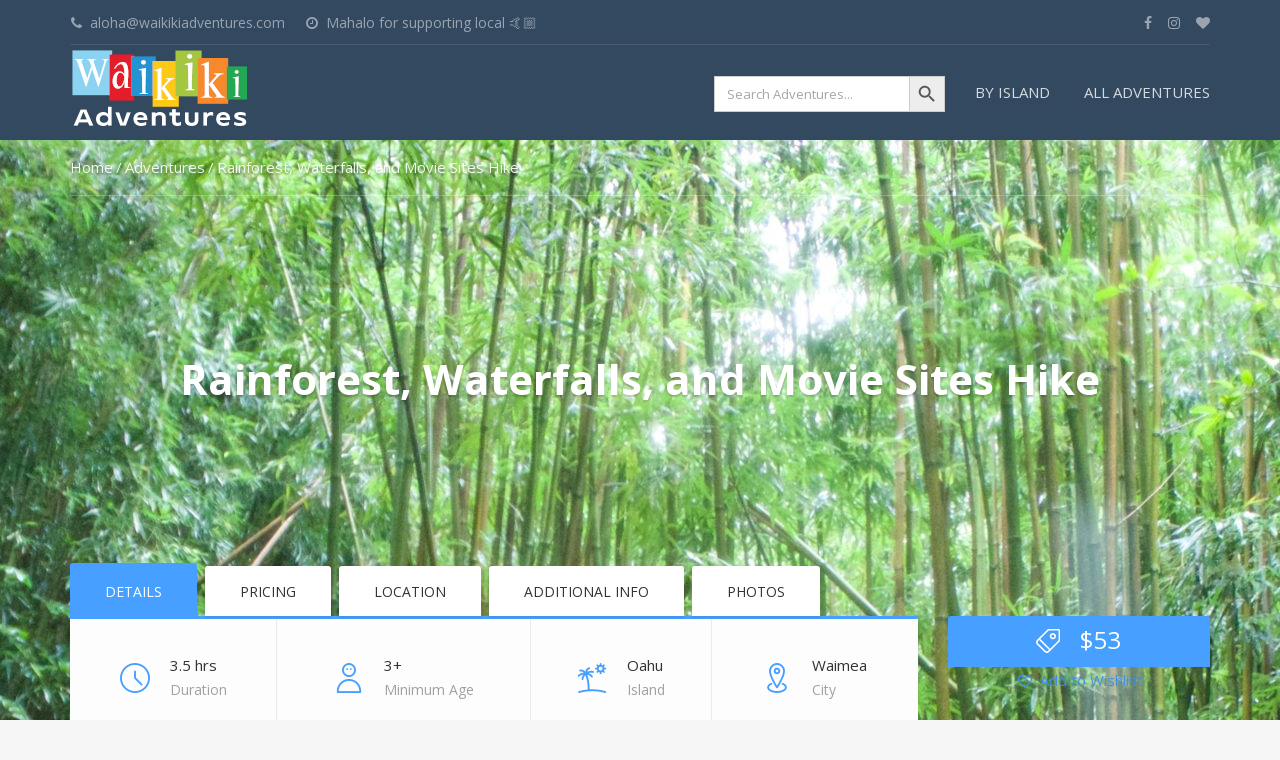

--- FILE ---
content_type: text/html; charset=UTF-8
request_url: https://waikikiadventures.com/adventures/rainforest-waterfalls-and-movie-sites-hike/
body_size: 26676
content:
<!DOCTYPE html>
<html lang="en-US">
<head>
	<meta charset="UTF-8">
		<meta name="viewport" content="width=device-width, initial-scale=1.0">
	<meta name='robots' content='index, follow, max-image-preview:large, max-snippet:-1, max-video-preview:-1' />
	<style>img:is([sizes="auto" i], [sizes^="auto," i]) { contain-intrinsic-size: 3000px 1500px }</style>
	
	<!-- This site is optimized with the Yoast SEO Premium plugin v26.6 (Yoast SEO v26.7) - https://yoast.com/wordpress/plugins/seo/ -->
	<title>Rainforest, Waterfalls, and Movie Sites Hike - Waikiki Adventures</title>
	<meta name="description" content="Take a shuttle to the rainforest and the famous waterfalls that were used to film movies such as Hunger Games and the newest Jumanji movie!" />
	<link rel="canonical" href="https://waikikiadventures.com/adventures/rainforest-waterfalls-and-movie-sites-hike/" />
	<meta property="og:locale" content="en_US" />
	<meta property="og:type" content="article" />
	<meta property="og:title" content="Rainforest, Waterfalls, and Movie Sites Hike" />
	<meta property="og:description" content="The famous waterfalls that were used to film the newest Jumanji movie!" />
	<meta property="og:url" content="https://waikikiadventures.com/adventures/rainforest-waterfalls-and-movie-sites-hike/" />
	<meta property="og:site_name" content="Waikiki Adventures" />
	<meta property="article:publisher" content="http://www.facebook.com/waikikiadventures" />
	<meta property="article:modified_time" content="2025-09-26T13:52:45+00:00" />
	<meta property="og:image" content="https://waikikiadventures.com/wp-content/uploads/2020/06/Manoa-Falls-Hike.jpg" />
	<meta property="og:image:width" content="1080" />
	<meta property="og:image:height" content="635" />
	<meta property="og:image:type" content="image/jpeg" />
	<meta name="twitter:card" content="summary_large_image" />
	<meta name="twitter:label1" content="Est. reading time" />
	<meta name="twitter:data1" content="2 minutes" />
	<script type="application/ld+json" class="yoast-schema-graph">{"@context":"https://schema.org","@graph":[{"@type":"WebPage","@id":"https://waikikiadventures.com/adventures/rainforest-waterfalls-and-movie-sites-hike/","url":"https://waikikiadventures.com/adventures/rainforest-waterfalls-and-movie-sites-hike/","name":"Rainforest, Waterfalls, and Movie Sites Hike - Waikiki Adventures","isPartOf":{"@id":"https://waikikiadventures.com/#website"},"primaryImageOfPage":{"@id":"https://waikikiadventures.com/adventures/rainforest-waterfalls-and-movie-sites-hike/#primaryimage"},"image":{"@id":"https://waikikiadventures.com/adventures/rainforest-waterfalls-and-movie-sites-hike/#primaryimage"},"thumbnailUrl":"https://waikikiadventures.com/wp-content/uploads/2020/06/Manoa-Falls-Hike.jpg","datePublished":"2020-06-27T21:32:51+00:00","dateModified":"2025-09-26T13:52:45+00:00","description":"Take a shuttle to the rainforest and the famous waterfalls that were used to film movies such as Hunger Games and the newest Jumanji movie!","breadcrumb":{"@id":"https://waikikiadventures.com/adventures/rainforest-waterfalls-and-movie-sites-hike/#breadcrumb"},"inLanguage":"en-US","potentialAction":[{"@type":"ReadAction","target":["https://waikikiadventures.com/adventures/rainforest-waterfalls-and-movie-sites-hike/"]}]},{"@type":"ImageObject","inLanguage":"en-US","@id":"https://waikikiadventures.com/adventures/rainforest-waterfalls-and-movie-sites-hike/#primaryimage","url":"https://waikikiadventures.com/wp-content/uploads/2020/06/Manoa-Falls-Hike.jpg","contentUrl":"https://waikikiadventures.com/wp-content/uploads/2020/06/Manoa-Falls-Hike.jpg","width":1080,"height":635,"caption":"Manoa Falls Hike"},{"@type":"BreadcrumbList","@id":"https://waikikiadventures.com/adventures/rainforest-waterfalls-and-movie-sites-hike/#breadcrumb","itemListElement":[{"@type":"ListItem","position":1,"name":"Home","item":"https://waikikiadventures.com/"},{"@type":"ListItem","position":2,"name":"Products","item":"https://waikikiadventures.com/shop/"},{"@type":"ListItem","position":3,"name":"Rainforest, Waterfalls, and Movie Sites Hike"}]},{"@type":"WebSite","@id":"https://waikikiadventures.com/#website","url":"https://waikikiadventures.com/","name":"Waikiki Adventures","description":"What&#039;s next on your bucket list?","publisher":{"@id":"https://waikikiadventures.com/#organization"},"potentialAction":[{"@type":"SearchAction","target":{"@type":"EntryPoint","urlTemplate":"https://waikikiadventures.com/?s={search_term_string}"},"query-input":{"@type":"PropertyValueSpecification","valueRequired":true,"valueName":"search_term_string"}}],"inLanguage":"en-US"},{"@type":"Organization","@id":"https://waikikiadventures.com/#organization","name":"Waikiki Adventures","url":"https://waikikiadventures.com/","logo":{"@type":"ImageObject","inLanguage":"en-US","@id":"https://waikikiadventures.com/#/schema/logo/image/","url":"","contentUrl":"","caption":"Waikiki Adventures"},"image":{"@id":"https://waikikiadventures.com/#/schema/logo/image/"},"sameAs":["http://www.facebook.com/waikikiadventures","http://www.instagram.com/waikikiadventures"]}]}</script>
	<!-- / Yoast SEO Premium plugin. -->


<link rel='dns-prefetch' href='//fonts.googleapis.com' />
<link rel="alternate" type="application/rss+xml" title="Waikiki Adventures &raquo; Feed" href="https://waikikiadventures.com/feed/" />
<script type="text/javascript">
/* <![CDATA[ */
window._wpemojiSettings = {"baseUrl":"https:\/\/s.w.org\/images\/core\/emoji\/15.0.3\/72x72\/","ext":".png","svgUrl":"https:\/\/s.w.org\/images\/core\/emoji\/15.0.3\/svg\/","svgExt":".svg","source":{"concatemoji":"https:\/\/waikikiadventures.com\/wp-includes\/js\/wp-emoji-release.min.js?ver=ffc6855b966e6f155d0ec527b382346a"}};
/*! This file is auto-generated */
!function(i,n){var o,s,e;function c(e){try{var t={supportTests:e,timestamp:(new Date).valueOf()};sessionStorage.setItem(o,JSON.stringify(t))}catch(e){}}function p(e,t,n){e.clearRect(0,0,e.canvas.width,e.canvas.height),e.fillText(t,0,0);var t=new Uint32Array(e.getImageData(0,0,e.canvas.width,e.canvas.height).data),r=(e.clearRect(0,0,e.canvas.width,e.canvas.height),e.fillText(n,0,0),new Uint32Array(e.getImageData(0,0,e.canvas.width,e.canvas.height).data));return t.every(function(e,t){return e===r[t]})}function u(e,t,n){switch(t){case"flag":return n(e,"\ud83c\udff3\ufe0f\u200d\u26a7\ufe0f","\ud83c\udff3\ufe0f\u200b\u26a7\ufe0f")?!1:!n(e,"\ud83c\uddfa\ud83c\uddf3","\ud83c\uddfa\u200b\ud83c\uddf3")&&!n(e,"\ud83c\udff4\udb40\udc67\udb40\udc62\udb40\udc65\udb40\udc6e\udb40\udc67\udb40\udc7f","\ud83c\udff4\u200b\udb40\udc67\u200b\udb40\udc62\u200b\udb40\udc65\u200b\udb40\udc6e\u200b\udb40\udc67\u200b\udb40\udc7f");case"emoji":return!n(e,"\ud83d\udc26\u200d\u2b1b","\ud83d\udc26\u200b\u2b1b")}return!1}function f(e,t,n){var r="undefined"!=typeof WorkerGlobalScope&&self instanceof WorkerGlobalScope?new OffscreenCanvas(300,150):i.createElement("canvas"),a=r.getContext("2d",{willReadFrequently:!0}),o=(a.textBaseline="top",a.font="600 32px Arial",{});return e.forEach(function(e){o[e]=t(a,e,n)}),o}function t(e){var t=i.createElement("script");t.src=e,t.defer=!0,i.head.appendChild(t)}"undefined"!=typeof Promise&&(o="wpEmojiSettingsSupports",s=["flag","emoji"],n.supports={everything:!0,everythingExceptFlag:!0},e=new Promise(function(e){i.addEventListener("DOMContentLoaded",e,{once:!0})}),new Promise(function(t){var n=function(){try{var e=JSON.parse(sessionStorage.getItem(o));if("object"==typeof e&&"number"==typeof e.timestamp&&(new Date).valueOf()<e.timestamp+604800&&"object"==typeof e.supportTests)return e.supportTests}catch(e){}return null}();if(!n){if("undefined"!=typeof Worker&&"undefined"!=typeof OffscreenCanvas&&"undefined"!=typeof URL&&URL.createObjectURL&&"undefined"!=typeof Blob)try{var e="postMessage("+f.toString()+"("+[JSON.stringify(s),u.toString(),p.toString()].join(",")+"));",r=new Blob([e],{type:"text/javascript"}),a=new Worker(URL.createObjectURL(r),{name:"wpTestEmojiSupports"});return void(a.onmessage=function(e){c(n=e.data),a.terminate(),t(n)})}catch(e){}c(n=f(s,u,p))}t(n)}).then(function(e){for(var t in e)n.supports[t]=e[t],n.supports.everything=n.supports.everything&&n.supports[t],"flag"!==t&&(n.supports.everythingExceptFlag=n.supports.everythingExceptFlag&&n.supports[t]);n.supports.everythingExceptFlag=n.supports.everythingExceptFlag&&!n.supports.flag,n.DOMReady=!1,n.readyCallback=function(){n.DOMReady=!0}}).then(function(){return e}).then(function(){var e;n.supports.everything||(n.readyCallback(),(e=n.source||{}).concatemoji?t(e.concatemoji):e.wpemoji&&e.twemoji&&(t(e.twemoji),t(e.wpemoji)))}))}((window,document),window._wpemojiSettings);
/* ]]> */
</script>
<style id='wp-emoji-styles-inline-css' type='text/css'>

	img.wp-smiley, img.emoji {
		display: inline !important;
		border: none !important;
		box-shadow: none !important;
		height: 1em !important;
		width: 1em !important;
		margin: 0 0.07em !important;
		vertical-align: -0.1em !important;
		background: none !important;
		padding: 0 !important;
	}
</style>
<link rel='stylesheet' id='wp-block-library-css' href='https://waikikiadventures.com/wp-includes/css/dist/block-library/style.min.css?ver=ffc6855b966e6f155d0ec527b382346a' type='text/css' media='all' />
<style id='classic-theme-styles-inline-css' type='text/css'>
/*! This file is auto-generated */
.wp-block-button__link{color:#fff;background-color:#32373c;border-radius:9999px;box-shadow:none;text-decoration:none;padding:calc(.667em + 2px) calc(1.333em + 2px);font-size:1.125em}.wp-block-file__button{background:#32373c;color:#fff;text-decoration:none}
</style>
<style id='global-styles-inline-css' type='text/css'>
:root{--wp--preset--aspect-ratio--square: 1;--wp--preset--aspect-ratio--4-3: 4/3;--wp--preset--aspect-ratio--3-4: 3/4;--wp--preset--aspect-ratio--3-2: 3/2;--wp--preset--aspect-ratio--2-3: 2/3;--wp--preset--aspect-ratio--16-9: 16/9;--wp--preset--aspect-ratio--9-16: 9/16;--wp--preset--color--black: #000000;--wp--preset--color--cyan-bluish-gray: #abb8c3;--wp--preset--color--white: #ffffff;--wp--preset--color--pale-pink: #f78da7;--wp--preset--color--vivid-red: #cf2e2e;--wp--preset--color--luminous-vivid-orange: #ff6900;--wp--preset--color--luminous-vivid-amber: #fcb900;--wp--preset--color--light-green-cyan: #7bdcb5;--wp--preset--color--vivid-green-cyan: #00d084;--wp--preset--color--pale-cyan-blue: #8ed1fc;--wp--preset--color--vivid-cyan-blue: #0693e3;--wp--preset--color--vivid-purple: #9b51e0;--wp--preset--gradient--vivid-cyan-blue-to-vivid-purple: linear-gradient(135deg,rgba(6,147,227,1) 0%,rgb(155,81,224) 100%);--wp--preset--gradient--light-green-cyan-to-vivid-green-cyan: linear-gradient(135deg,rgb(122,220,180) 0%,rgb(0,208,130) 100%);--wp--preset--gradient--luminous-vivid-amber-to-luminous-vivid-orange: linear-gradient(135deg,rgba(252,185,0,1) 0%,rgba(255,105,0,1) 100%);--wp--preset--gradient--luminous-vivid-orange-to-vivid-red: linear-gradient(135deg,rgba(255,105,0,1) 0%,rgb(207,46,46) 100%);--wp--preset--gradient--very-light-gray-to-cyan-bluish-gray: linear-gradient(135deg,rgb(238,238,238) 0%,rgb(169,184,195) 100%);--wp--preset--gradient--cool-to-warm-spectrum: linear-gradient(135deg,rgb(74,234,220) 0%,rgb(151,120,209) 20%,rgb(207,42,186) 40%,rgb(238,44,130) 60%,rgb(251,105,98) 80%,rgb(254,248,76) 100%);--wp--preset--gradient--blush-light-purple: linear-gradient(135deg,rgb(255,206,236) 0%,rgb(152,150,240) 100%);--wp--preset--gradient--blush-bordeaux: linear-gradient(135deg,rgb(254,205,165) 0%,rgb(254,45,45) 50%,rgb(107,0,62) 100%);--wp--preset--gradient--luminous-dusk: linear-gradient(135deg,rgb(255,203,112) 0%,rgb(199,81,192) 50%,rgb(65,88,208) 100%);--wp--preset--gradient--pale-ocean: linear-gradient(135deg,rgb(255,245,203) 0%,rgb(182,227,212) 50%,rgb(51,167,181) 100%);--wp--preset--gradient--electric-grass: linear-gradient(135deg,rgb(202,248,128) 0%,rgb(113,206,126) 100%);--wp--preset--gradient--midnight: linear-gradient(135deg,rgb(2,3,129) 0%,rgb(40,116,252) 100%);--wp--preset--font-size--small: 13px;--wp--preset--font-size--medium: 20px;--wp--preset--font-size--large: 36px;--wp--preset--font-size--x-large: 42px;--wp--preset--spacing--20: 0.44rem;--wp--preset--spacing--30: 0.67rem;--wp--preset--spacing--40: 1rem;--wp--preset--spacing--50: 1.5rem;--wp--preset--spacing--60: 2.25rem;--wp--preset--spacing--70: 3.38rem;--wp--preset--spacing--80: 5.06rem;--wp--preset--shadow--natural: 6px 6px 9px rgba(0, 0, 0, 0.2);--wp--preset--shadow--deep: 12px 12px 50px rgba(0, 0, 0, 0.4);--wp--preset--shadow--sharp: 6px 6px 0px rgba(0, 0, 0, 0.2);--wp--preset--shadow--outlined: 6px 6px 0px -3px rgba(255, 255, 255, 1), 6px 6px rgba(0, 0, 0, 1);--wp--preset--shadow--crisp: 6px 6px 0px rgba(0, 0, 0, 1);}:where(.is-layout-flex){gap: 0.5em;}:where(.is-layout-grid){gap: 0.5em;}body .is-layout-flex{display: flex;}.is-layout-flex{flex-wrap: wrap;align-items: center;}.is-layout-flex > :is(*, div){margin: 0;}body .is-layout-grid{display: grid;}.is-layout-grid > :is(*, div){margin: 0;}:where(.wp-block-columns.is-layout-flex){gap: 2em;}:where(.wp-block-columns.is-layout-grid){gap: 2em;}:where(.wp-block-post-template.is-layout-flex){gap: 1.25em;}:where(.wp-block-post-template.is-layout-grid){gap: 1.25em;}.has-black-color{color: var(--wp--preset--color--black) !important;}.has-cyan-bluish-gray-color{color: var(--wp--preset--color--cyan-bluish-gray) !important;}.has-white-color{color: var(--wp--preset--color--white) !important;}.has-pale-pink-color{color: var(--wp--preset--color--pale-pink) !important;}.has-vivid-red-color{color: var(--wp--preset--color--vivid-red) !important;}.has-luminous-vivid-orange-color{color: var(--wp--preset--color--luminous-vivid-orange) !important;}.has-luminous-vivid-amber-color{color: var(--wp--preset--color--luminous-vivid-amber) !important;}.has-light-green-cyan-color{color: var(--wp--preset--color--light-green-cyan) !important;}.has-vivid-green-cyan-color{color: var(--wp--preset--color--vivid-green-cyan) !important;}.has-pale-cyan-blue-color{color: var(--wp--preset--color--pale-cyan-blue) !important;}.has-vivid-cyan-blue-color{color: var(--wp--preset--color--vivid-cyan-blue) !important;}.has-vivid-purple-color{color: var(--wp--preset--color--vivid-purple) !important;}.has-black-background-color{background-color: var(--wp--preset--color--black) !important;}.has-cyan-bluish-gray-background-color{background-color: var(--wp--preset--color--cyan-bluish-gray) !important;}.has-white-background-color{background-color: var(--wp--preset--color--white) !important;}.has-pale-pink-background-color{background-color: var(--wp--preset--color--pale-pink) !important;}.has-vivid-red-background-color{background-color: var(--wp--preset--color--vivid-red) !important;}.has-luminous-vivid-orange-background-color{background-color: var(--wp--preset--color--luminous-vivid-orange) !important;}.has-luminous-vivid-amber-background-color{background-color: var(--wp--preset--color--luminous-vivid-amber) !important;}.has-light-green-cyan-background-color{background-color: var(--wp--preset--color--light-green-cyan) !important;}.has-vivid-green-cyan-background-color{background-color: var(--wp--preset--color--vivid-green-cyan) !important;}.has-pale-cyan-blue-background-color{background-color: var(--wp--preset--color--pale-cyan-blue) !important;}.has-vivid-cyan-blue-background-color{background-color: var(--wp--preset--color--vivid-cyan-blue) !important;}.has-vivid-purple-background-color{background-color: var(--wp--preset--color--vivid-purple) !important;}.has-black-border-color{border-color: var(--wp--preset--color--black) !important;}.has-cyan-bluish-gray-border-color{border-color: var(--wp--preset--color--cyan-bluish-gray) !important;}.has-white-border-color{border-color: var(--wp--preset--color--white) !important;}.has-pale-pink-border-color{border-color: var(--wp--preset--color--pale-pink) !important;}.has-vivid-red-border-color{border-color: var(--wp--preset--color--vivid-red) !important;}.has-luminous-vivid-orange-border-color{border-color: var(--wp--preset--color--luminous-vivid-orange) !important;}.has-luminous-vivid-amber-border-color{border-color: var(--wp--preset--color--luminous-vivid-amber) !important;}.has-light-green-cyan-border-color{border-color: var(--wp--preset--color--light-green-cyan) !important;}.has-vivid-green-cyan-border-color{border-color: var(--wp--preset--color--vivid-green-cyan) !important;}.has-pale-cyan-blue-border-color{border-color: var(--wp--preset--color--pale-cyan-blue) !important;}.has-vivid-cyan-blue-border-color{border-color: var(--wp--preset--color--vivid-cyan-blue) !important;}.has-vivid-purple-border-color{border-color: var(--wp--preset--color--vivid-purple) !important;}.has-vivid-cyan-blue-to-vivid-purple-gradient-background{background: var(--wp--preset--gradient--vivid-cyan-blue-to-vivid-purple) !important;}.has-light-green-cyan-to-vivid-green-cyan-gradient-background{background: var(--wp--preset--gradient--light-green-cyan-to-vivid-green-cyan) !important;}.has-luminous-vivid-amber-to-luminous-vivid-orange-gradient-background{background: var(--wp--preset--gradient--luminous-vivid-amber-to-luminous-vivid-orange) !important;}.has-luminous-vivid-orange-to-vivid-red-gradient-background{background: var(--wp--preset--gradient--luminous-vivid-orange-to-vivid-red) !important;}.has-very-light-gray-to-cyan-bluish-gray-gradient-background{background: var(--wp--preset--gradient--very-light-gray-to-cyan-bluish-gray) !important;}.has-cool-to-warm-spectrum-gradient-background{background: var(--wp--preset--gradient--cool-to-warm-spectrum) !important;}.has-blush-light-purple-gradient-background{background: var(--wp--preset--gradient--blush-light-purple) !important;}.has-blush-bordeaux-gradient-background{background: var(--wp--preset--gradient--blush-bordeaux) !important;}.has-luminous-dusk-gradient-background{background: var(--wp--preset--gradient--luminous-dusk) !important;}.has-pale-ocean-gradient-background{background: var(--wp--preset--gradient--pale-ocean) !important;}.has-electric-grass-gradient-background{background: var(--wp--preset--gradient--electric-grass) !important;}.has-midnight-gradient-background{background: var(--wp--preset--gradient--midnight) !important;}.has-small-font-size{font-size: var(--wp--preset--font-size--small) !important;}.has-medium-font-size{font-size: var(--wp--preset--font-size--medium) !important;}.has-large-font-size{font-size: var(--wp--preset--font-size--large) !important;}.has-x-large-font-size{font-size: var(--wp--preset--font-size--x-large) !important;}
:where(.wp-block-post-template.is-layout-flex){gap: 1.25em;}:where(.wp-block-post-template.is-layout-grid){gap: 1.25em;}
:where(.wp-block-columns.is-layout-flex){gap: 2em;}:where(.wp-block-columns.is-layout-grid){gap: 2em;}
:root :where(.wp-block-pullquote){font-size: 1.5em;line-height: 1.6;}
</style>
<link rel='stylesheet' id='contact-form-7-css' href='https://waikikiadventures.com/wp-content/plugins/contact-form-7/includes/css/styles.css?ver=5.7.7' type='text/css' media='all' />
<link rel='stylesheet' id='rs-plugin-settings-css' href='https://waikikiadventures.com/wp-content/plugins/revslider/public/assets/css/rs6.css?ver=6.3.3' type='text/css' media='all' />
<style id='rs-plugin-settings-inline-css' type='text/css'>
#rs-demo-id {}
</style>
<link rel='stylesheet' id='woocommerce-layout-css' href='https://waikikiadventures.com/wp-content/plugins/woocommerce/assets/css/woocommerce-layout.css?ver=8.3.3' type='text/css' media='all' />
<link rel='stylesheet' id='woocommerce-smallscreen-css' href='https://waikikiadventures.com/wp-content/plugins/woocommerce/assets/css/woocommerce-smallscreen.css?ver=8.3.3' type='text/css' media='only screen and (max-width: 768px)' />
<link rel='stylesheet' id='woocommerce-general-css' href='https://waikikiadventures.com/wp-content/plugins/woocommerce/assets/css/woocommerce.css?ver=8.3.3' type='text/css' media='all' />
<style id='woocommerce-inline-inline-css' type='text/css'>
.woocommerce form .form-row .required { visibility: visible; }
</style>
<link rel='stylesheet' id='ivory-search-styles-css' href='https://waikikiadventures.com/wp-content/plugins/add-search-to-menu/public/css/ivory-search.min.css?ver=5.5.13' type='text/css' media='all' />
<link rel='preload' as='font' type='font/woff2' crossorigin='anonymous' id='tinvwl-webfont-font-css' href='https://waikikiadventures.com/wp-content/plugins/ti-woocommerce-wishlist/assets/fonts/tinvwl-webfont.woff2?ver=xu2uyi'  media='all' />
<link rel='stylesheet' id='tinvwl-webfont-css' href='https://waikikiadventures.com/wp-content/plugins/ti-woocommerce-wishlist/assets/css/webfont.min.css?ver=2.10.0' type='text/css' media='all' />
<link rel='stylesheet' id='tinvwl-css' href='https://waikikiadventures.com/wp-content/plugins/ti-woocommerce-wishlist/assets/css/public.min.css?ver=2.10.0' type='text/css' media='all' />
<link rel='stylesheet' id='theme-addons-css' href='https://waikikiadventures.com/wp-content/themes/adventure-tours/assets/csslib/theme-addons.min.css?ver=3.1.5' type='text/css' media='all' />
<link rel='stylesheet' id='adventure-tours-style-css' href='//waikikiadventures.com/wp-content/uploads/adventure-tours-assets/main-custom.css?ver=ffc6855b966e6f155d0ec527b382346a' type='text/css' media='all' />
<link rel='stylesheet' id='theme-font-google-fonts-css' href='//fonts.googleapis.com/css?family=Open+Sans%3A400normal%2C700normal&#038;ver=6.7.4' type='text/css' media='all' />
<link rel='stylesheet' id='icons-font-26eaab766764dc261d5379f3fbbaeb03-css' href='https://waikikiadventures.com/wp-content/themes/adventure-tours/assets/csslib/adventure-tours-icons.css?ver=ffc6855b966e6f155d0ec527b382346a' type='text/css' media='all' />
<link rel='stylesheet' id='__EPYT__style-css' href='https://waikikiadventures.com/wp-content/plugins/youtube-embed-plus/styles/ytprefs.min.css?ver=14.2.3' type='text/css' media='all' />
<style id='__EPYT__style-inline-css' type='text/css'>

                .epyt-gallery-thumb {
                        width: 33.333%;
                }
                
</style>
<script type="text/javascript" src="https://waikikiadventures.com/wp-includes/js/jquery/jquery.min.js?ver=3.7.1" id="jquery-core-js"></script>
<script type="text/javascript" src="https://waikikiadventures.com/wp-includes/js/jquery/jquery-migrate.min.js?ver=3.4.1" id="jquery-migrate-js"></script>
<script type="text/javascript" id="jquery-js-after">
/* <![CDATA[ */

					function optimocha_getCookie(name) {
						var v = document.cookie.match("(^|;) ?" + name + "=([^;]*)(;|$)");
						return v ? v[2] : null;
					}

					function optimocha_check_wc_cart_script() {
					var cart_src = "https://waikikiadventures.com/wp-content/plugins/woocommerce/assets/js/frontend/cart-fragments.min.js";
					var script_id = "optimocha_loaded_wc_cart_fragments";

						if( document.getElementById(script_id) !== null ) {
							return false;
						}

						if( optimocha_getCookie("woocommerce_cart_hash") ) {
							var script = document.createElement("script");
							script.id = script_id;
							script.src = cart_src;
							script.async = true;
							document.head.appendChild(script);
						}
					}

					optimocha_check_wc_cart_script();
					document.addEventListener("click", function(){setTimeout(optimocha_check_wc_cart_script,1000);});
					
/* ]]> */
</script>
<script type="text/javascript" src="https://waikikiadventures.com/wp-content/plugins/revslider/public/assets/js/rbtools.min.js?ver=6.3.3" id="tp-tools-js"></script>
<script type="text/javascript" src="https://waikikiadventures.com/wp-content/plugins/revslider/public/assets/js/rs6.min.js?ver=6.3.3" id="revmin-js"></script>
<script type="text/javascript" src="https://waikikiadventures.com/wp-content/plugins/woocommerce/assets/js/jquery-blockui/jquery.blockUI.min.js?ver=2.7.0-wc.8.3.3" id="jquery-blockui-js" data-wp-strategy="defer"></script>
<script type="text/javascript" id="wc-add-to-cart-js-extra">
/* <![CDATA[ */
var wc_add_to_cart_params = {"ajax_url":"\/wp-admin\/admin-ajax.php","wc_ajax_url":"\/?wc-ajax=%%endpoint%%","i18n_view_cart":"View cart","cart_url":"https:\/\/waikikiadventures.com","is_cart":"","cart_redirect_after_add":"yes"};
/* ]]> */
</script>
<script type="text/javascript" src="https://waikikiadventures.com/wp-content/plugins/woocommerce/assets/js/frontend/add-to-cart.min.js?ver=8.3.3" id="wc-add-to-cart-js" data-wp-strategy="defer"></script>
<script type="text/javascript" id="wc-single-product-js-extra">
/* <![CDATA[ */
var wc_single_product_params = {"i18n_required_rating_text":"Please select a rating","review_rating_required":"no","flexslider":{"rtl":false,"animation":"slide","smoothHeight":true,"directionNav":false,"controlNav":"thumbnails","slideshow":false,"animationSpeed":500,"animationLoop":false,"allowOneSlide":false},"zoom_enabled":"","zoom_options":[],"photoswipe_enabled":"","photoswipe_options":{"shareEl":false,"closeOnScroll":false,"history":false,"hideAnimationDuration":0,"showAnimationDuration":0},"flexslider_enabled":""};
/* ]]> */
</script>
<script type="text/javascript" src="https://waikikiadventures.com/wp-content/plugins/woocommerce/assets/js/frontend/single-product.min.js?ver=8.3.3" id="wc-single-product-js" defer="defer" data-wp-strategy="defer"></script>
<script type="text/javascript" src="https://waikikiadventures.com/wp-content/plugins/woocommerce/assets/js/js-cookie/js.cookie.min.js?ver=2.1.4-wc.8.3.3" id="js-cookie-js" data-wp-strategy="defer"></script>
<script type="text/javascript" id="woocommerce-js-extra">
/* <![CDATA[ */
var woocommerce_params = {"ajax_url":"\/wp-admin\/admin-ajax.php","wc_ajax_url":"\/?wc-ajax=%%endpoint%%"};
/* ]]> */
</script>
<script type="text/javascript" src="https://waikikiadventures.com/wp-content/plugins/woocommerce/assets/js/frontend/woocommerce.min.js?ver=8.3.3" id="woocommerce-js" defer="defer" data-wp-strategy="defer"></script>
<script type="text/javascript" src="https://waikikiadventures.com/wp-content/plugins/js_composer/assets/js/vendors/woocommerce-add-to-cart.js?ver=6.4.1" id="vc_woocommerce-add-to-cart-js-js"></script>
<script type="text/javascript" id="__ytprefs__-js-extra">
/* <![CDATA[ */
var _EPYT_ = {"ajaxurl":"https:\/\/waikikiadventures.com\/wp-admin\/admin-ajax.php","security":"c43549ca15","gallery_scrolloffset":"20","eppathtoscripts":"https:\/\/waikikiadventures.com\/wp-content\/plugins\/youtube-embed-plus\/scripts\/","eppath":"https:\/\/waikikiadventures.com\/wp-content\/plugins\/youtube-embed-plus\/","epresponsiveselector":"[\"iframe.__youtube_prefs__\",\"iframe[src*='youtube.com']\",\"iframe[src*='youtube-nocookie.com']\",\"iframe[data-ep-src*='youtube.com']\",\"iframe[data-ep-src*='youtube-nocookie.com']\",\"iframe[data-ep-gallerysrc*='youtube.com']\"]","epdovol":"1","version":"14.2.3","evselector":"iframe.__youtube_prefs__[src], iframe[src*=\"youtube.com\/embed\/\"], iframe[src*=\"youtube-nocookie.com\/embed\/\"]","ajax_compat":"","maxres_facade":"eager","ytapi_load":"light","pause_others":"","stopMobileBuffer":"1","facade_mode":"1","not_live_on_channel":""};
/* ]]> */
</script>
<script type="text/javascript" src="https://waikikiadventures.com/wp-content/plugins/youtube-embed-plus/scripts/ytprefs.min.js?ver=14.2.3" id="__ytprefs__-js"></script>
<link rel="https://api.w.org/" href="https://waikikiadventures.com/wp-json/" /><link rel="alternate" title="JSON" type="application/json" href="https://waikikiadventures.com/wp-json/wp/v2/product/3854" /><link rel="EditURI" type="application/rsd+xml" title="RSD" href="https://waikikiadventures.com/xmlrpc.php?rsd" />
<link rel="alternate" title="oEmbed (JSON)" type="application/json+oembed" href="https://waikikiadventures.com/wp-json/oembed/1.0/embed?url=https%3A%2F%2Fwaikikiadventures.com%2Fadventures%2Frainforest-waterfalls-and-movie-sites-hike%2F" />
<link rel="alternate" title="oEmbed (XML)" type="text/xml+oembed" href="https://waikikiadventures.com/wp-json/oembed/1.0/embed?url=https%3A%2F%2Fwaikikiadventures.com%2Fadventures%2Frainforest-waterfalls-and-movie-sites-hike%2F&#038;format=xml" />
<script type="text/javascript">var ajaxurl = "https://waikikiadventures.com/wp-admin/admin-ajax.php";</script><meta name="cdp-version" content="1.4.9" />
		<!-- GA Google Analytics @ https://m0n.co/ga -->
		<script async src="https://www.googletagmanager.com/gtag/js?id=UA-165332913-1"></script>
		<script>
			window.dataLayer = window.dataLayer || [];
			function gtag(){dataLayer.push(arguments);}
			gtag('js', new Date());
			gtag('config', 'UA-165332913-1');
		</script>

	<meta name="google-site-verification" content="fsGLY5T0B4r3sZqGGyWTpLlbAcl20aJ9BTmCjyOScXA" /><link rel="apple-touch-icon" sizes="180x180" href="/wp-content/uploads/fbrfg/apple-touch-icon.png">
<link rel="icon" type="image/png" sizes="32x32" href="/wp-content/uploads/fbrfg/favicon-32x32.png">
<link rel="icon" type="image/png" sizes="16x16" href="/wp-content/uploads/fbrfg/favicon-16x16.png">
<link rel="manifest" href="/wp-content/uploads/fbrfg/site.webmanifest">
<link rel="mask-icon" href="/wp-content/uploads/fbrfg/safari-pinned-tab.svg" color="#5bbad5">
<link rel="shortcut icon" href="/wp-content/uploads/fbrfg/favicon.ico">
<meta name="msapplication-TileColor" content="#da532c">
<meta name="msapplication-config" content="/wp-content/uploads/fbrfg/browserconfig.xml">
<meta name="theme-color" content="#ffffff">	<noscript><style>.woocommerce-product-gallery{ opacity: 1 !important; }</style></noscript>
	<meta name="generator" content="Powered by WPBakery Page Builder - drag and drop page builder for WordPress."/>
<script id='nitro-telemetry-meta' nitro-exclude>window.NPTelemetryMetadata={missReason: (!window.NITROPACK_STATE ? 'cache not found' : 'hit'),pageType: 'product',isEligibleForOptimization: true,}</script><script id='nitro-generic' nitro-exclude>(()=>{window.NitroPack=window.NitroPack||{coreVersion:"na",isCounted:!1};let e=document.createElement("script");if(e.src="https://nitroscripts.com/UvaBbwZnFgWaoGHKzYfdPsXaBOsKBLzW",e.async=!0,e.id="nitro-script",document.head.appendChild(e),!window.NitroPack.isCounted){window.NitroPack.isCounted=!0;let t=()=>{navigator.sendBeacon("https://to.getnitropack.com/p",JSON.stringify({siteId:"UvaBbwZnFgWaoGHKzYfdPsXaBOsKBLzW",url:window.location.href,isOptimized:!!window.IS_NITROPACK,coreVersion:"na",missReason:window.NPTelemetryMetadata?.missReason||"",pageType:window.NPTelemetryMetadata?.pageType||"",isEligibleForOptimization:!!window.NPTelemetryMetadata?.isEligibleForOptimization}))};(()=>{let e=()=>new Promise(e=>{"complete"===document.readyState?e():window.addEventListener("load",e)}),i=()=>new Promise(e=>{document.prerendering?document.addEventListener("prerenderingchange",e,{once:!0}):e()}),a=async()=>{await i(),await e(),t()};a()})(),window.addEventListener("pageshow",e=>{if(e.persisted){let i=document.prerendering||self.performance?.getEntriesByType?.("navigation")[0]?.activationStart>0;"visible"!==document.visibilityState||i||t()}})}})();</script><meta name="generator" content="Powered by Slider Revolution 6.3.3 - responsive, Mobile-Friendly Slider Plugin for WordPress with comfortable drag and drop interface." />
<script type="text/javascript">function setREVStartSize(e){
			//window.requestAnimationFrame(function() {				 
				window.RSIW = window.RSIW===undefined ? window.innerWidth : window.RSIW;	
				window.RSIH = window.RSIH===undefined ? window.innerHeight : window.RSIH;	
				try {								
					var pw = document.getElementById(e.c).parentNode.offsetWidth,
						newh;
					pw = pw===0 || isNaN(pw) ? window.RSIW : pw;
					e.tabw = e.tabw===undefined ? 0 : parseInt(e.tabw);
					e.thumbw = e.thumbw===undefined ? 0 : parseInt(e.thumbw);
					e.tabh = e.tabh===undefined ? 0 : parseInt(e.tabh);
					e.thumbh = e.thumbh===undefined ? 0 : parseInt(e.thumbh);
					e.tabhide = e.tabhide===undefined ? 0 : parseInt(e.tabhide);
					e.thumbhide = e.thumbhide===undefined ? 0 : parseInt(e.thumbhide);
					e.mh = e.mh===undefined || e.mh=="" || e.mh==="auto" ? 0 : parseInt(e.mh,0);		
					if(e.layout==="fullscreen" || e.l==="fullscreen") 						
						newh = Math.max(e.mh,window.RSIH);					
					else{					
						e.gw = Array.isArray(e.gw) ? e.gw : [e.gw];
						for (var i in e.rl) if (e.gw[i]===undefined || e.gw[i]===0) e.gw[i] = e.gw[i-1];					
						e.gh = e.el===undefined || e.el==="" || (Array.isArray(e.el) && e.el.length==0)? e.gh : e.el;
						e.gh = Array.isArray(e.gh) ? e.gh : [e.gh];
						for (var i in e.rl) if (e.gh[i]===undefined || e.gh[i]===0) e.gh[i] = e.gh[i-1];
											
						var nl = new Array(e.rl.length),
							ix = 0,						
							sl;					
						e.tabw = e.tabhide>=pw ? 0 : e.tabw;
						e.thumbw = e.thumbhide>=pw ? 0 : e.thumbw;
						e.tabh = e.tabhide>=pw ? 0 : e.tabh;
						e.thumbh = e.thumbhide>=pw ? 0 : e.thumbh;					
						for (var i in e.rl) nl[i] = e.rl[i]<window.RSIW ? 0 : e.rl[i];
						sl = nl[0];									
						for (var i in nl) if (sl>nl[i] && nl[i]>0) { sl = nl[i]; ix=i;}															
						var m = pw>(e.gw[ix]+e.tabw+e.thumbw) ? 1 : (pw-(e.tabw+e.thumbw)) / (e.gw[ix]);					
						newh =  (e.gh[ix] * m) + (e.tabh + e.thumbh);
					}				
					if(window.rs_init_css===undefined) window.rs_init_css = document.head.appendChild(document.createElement("style"));					
					document.getElementById(e.c).height = newh+"px";
					window.rs_init_css.innerHTML += "#"+e.c+"_wrapper { height: "+newh+"px }";				
				} catch(e){
					console.log("Failure at Presize of Slider:" + e)
				}					   
			//});
		  };</script>
<style id="sccss">/* Enter Your Custom CSS Here */
.island_images .wpb_singleimage_heading{
	position: relative;
	top: 27px;
	background: rgba(255,255,255,0.8);
	max-width: 240px;
	float: none;
	margin: auto;
	font-size:22px;
	border-radius: 4px 4px 0px 0px;
}
.island_images .vc_figure{
	box-shadow: 0px 0px 10px 0px gainsboro;
	
}
.home_page_first_row .wpb_column{
	z-index:9;
}
.price-decoration__label{
	display:none;
}
body > div.layout-content > div.container.layout-container.margin-top.margin-bottom > div > main > div.margin-bottom > img {display:none !important}</style><noscript><style> .wpb_animate_when_almost_visible { opacity: 1; }</style></noscript>							<style type="text/css" media="screen">
							#is-ajax-search-result-6743 .is-highlight { background-color: #FFFFB9 !important;}
							#is-ajax-search-result-6743 .meta .is-highlight { background-color: transparent !important;}
							</style>
						<div class="astm-search-menu-wrapper is-menu-wrapper"><div><span class=" astm-search-menu is-menu default"><form data-min-no-for-search=1 data-result-box-max-height=400 data-form-id=6743 class="is-search-form is-form-style is-form-style-3 is-form-id-6743 is-ajax-search" action="https://waikikiadventures.com/" method="get" role="search" ><label for="is-search-input-6743"><span class="is-screen-reader-text">Search for:</span><input  type="search" id="is-search-input-6743" name="s" value="" class="is-search-input" placeholder="Search Adventures..." autocomplete=off /><span class="is-loader-image" style="display: none;background-image:url(https://waikikiadventures.com/wp-content/plugins/add-search-to-menu/public/images/spinner.gif);" ></span></label><button type="submit" class="is-search-submit"><span class="is-screen-reader-text">Search Button</span><span class="is-search-icon"><svg focusable="false" aria-label="Search" xmlns="http://www.w3.org/2000/svg" viewBox="0 0 24 24" width="24px"><path d="M15.5 14h-.79l-.28-.27C15.41 12.59 16 11.11 16 9.5 16 5.91 13.09 3 9.5 3S3 5.91 3 9.5 5.91 16 9.5 16c1.61 0 3.09-.59 4.23-1.57l.27.28v.79l5 4.99L20.49 19l-4.99-5zm-6 0C7.01 14 5 11.99 5 9.5S7.01 5 9.5 5 14 7.01 14 9.5 11.99 14 9.5 14z"></path></svg></span></button></form></span></div></div>			<style type="text/css">
					</style>
		</head>
<body data-rsssl=1 class="product-template-default single single-product postid-3854 theme-adventure-tours woocommerce woocommerce-page woocommerce-no-js adventure-tours tinvwl-theme-style wpb-js-composer js-comp-ver-6.4.1 vc_responsive tour-single">
	<div class="layout-content">
<div class="header-wrap"><div class="header-wrap__backlog"></div><header class="header" role="banner">
	<div class="container">
		<div class="header__info">
	<div class="header__info__items-left"><div class="header__info__item header__info__item--phone"><i class="fa fa-phone"></i>aloha@waikikiadventures.com</div><div class="header__info__item header__info__item--clock"><i class="fa fa-clock-o"></i>Mahalo for supporting local 🤙🏼</div></div>

	<div class="header__info__items-right">
			<div class="header__info__item header__info__item--delimiter header__info__item--social-icons"><a href="http://www.facebook.com/waikikiadventures"><i class="fa fa-facebook"></i></a><a href="http://www.instagram.com/waikikiadventures"><i class="fa fa-instagram"></i></a><a href="https://waikikiadventures.com/wishlist/"><i class="fa fa-heart"></i></a></div>					
		
	</div>
	</div>

		<div class="header__content-wrap">
			<div class="row">
				<div class="col-md-12 header__content">
					
<div class="logo logo--image"><a id="logoLink" href="https://waikikiadventures.com/"><img id="normalImageLogo" src="https://waikikiadventures.com/wp-content/uploads/2020/07/Waikiki-Adventures-Logo-Small.png" alt="Waikiki Adventures" title="What&#039;s next on your bucket list?"><img id="retinaImageLogo" src="https://waikikiadventures.com/wp-content/uploads/2020/07/Waikiki-Adventrues-Logo-360.png" alt="Waikiki Adventures" title="What&#039;s next on your bucket list?"></a></div>										<nav class="main-nav-header" role="navigation">
													<style type="text/css" media="screen">
							#is-ajax-search-result-6743 .is-highlight { background-color: #FFFFB9 !important;}
							#is-ajax-search-result-6743 .meta .is-highlight { background-color: transparent !important;}
							</style>
						<ul id="navigation" class="main-nav"><li class=" astm-search-menu is-menu default is-first menu-item"><form data-min-no-for-search=1 data-result-box-max-height=400 data-form-id=6743 class="is-search-form is-form-style is-form-style-3 is-form-id-6743 is-ajax-search" action="https://waikikiadventures.com/" method="get" role="search" ><label for="is-search-input-6743"><span class="is-screen-reader-text">Search for:</span><input  type="search" id="is-search-input-6743" name="s" value="" class="is-search-input" placeholder="Search Adventures..." autocomplete=off /><span class="is-loader-image" style="display: none;background-image:url(https://waikikiadventures.com/wp-content/plugins/add-search-to-menu/public/images/spinner.gif);" ></span></label><button type="submit" class="is-search-submit"><span class="is-screen-reader-text">Search Button</span><span class="is-search-icon"><svg focusable="false" aria-label="Search" xmlns="http://www.w3.org/2000/svg" viewBox="0 0 24 24" width="24px"><path d="M15.5 14h-.79l-.28-.27C15.41 12.59 16 11.11 16 9.5 16 5.91 13.09 3 9.5 3S3 5.91 3 9.5 5.91 16 9.5 16c1.61 0 3.09-.59 4.23-1.57l.27.28v.79l5 4.99L20.49 19l-4.99-5zm-6 0C7.01 14 5 11.99 5 9.5S7.01 5 9.5 5 14 7.01 14 9.5 11.99 14 9.5 14z"></path></svg></span></button></form></li><li id="menu-item-4624" class="menu-item menu-item-type-custom menu-item-object-custom menu-item-has-children menu-item-4624"><a href="#">By Island</a>
<ul class="sub-menu">
	<li id="menu-item-4625" class="menu-item menu-item-type-custom menu-item-object-custom menu-item-4625"><a href="https://waikikiadventures.com/?toursearch=1&#038;tourtax%5Bpa_island%5D=big-island">Big Island</a></li>
	<li id="menu-item-4626" class="menu-item menu-item-type-custom menu-item-object-custom menu-item-4626"><a href="https://waikikiadventures.com/?toursearch=1&#038;tourtax%5Bpa_island%5D=kauai">Kauai</a></li>
	<li id="menu-item-4627" class="menu-item menu-item-type-custom menu-item-object-custom menu-item-4627"><a href="https://waikikiadventures.com/?toursearch=1&#038;tourtax%5Bpa_island%5D=maui">Maui</a></li>
	<li id="menu-item-4628" class="menu-item menu-item-type-custom menu-item-object-custom menu-item-4628"><a href="https://waikikiadventures.com/?toursearch=1&#038;tourtax%5Bpa_island%5D=oahu">Oahu</a></li>
</ul>
</li>
<li id="menu-item-257" class="menu-item menu-item-type-post_type menu-item-object-page menu-item-257"><a href="https://waikikiadventures.com/adventures/">All Adventures</a></li>
</ul>					</nav>
										<div class="clearfix"></div>
				</div><!-- .header__content -->
			</div>
		</div><!-- .header__content-wrap -->
	</div><!-- .container -->
</header>
</div>
<div class="header-section header-section--with-banner parallax-section parallax-section--header">
<div class="parallax-image" style="background-image:url(https://waikikiadventures.com/wp-content/uploads/2020/06/Bamboo-Forest-scaled.jpg); background-repeat:repeat;"></div>	<div class="container">
		<div class="breadcrumbs"><ul><li><a href="https://waikikiadventures.com">Home</a></li><li><a href="https://waikikiadventures.com/adventures/">Adventures</a></li><li>Rainforest, Waterfalls, and Movie Sites Hike</li></ul></div>		<div class="header-section__content">
		<h1 class="header-section__title">Rainforest, Waterfalls, and Movie Sites Hike</h1>		</div>
	</div>
</div>
<div class="container layout-container margin-top margin-bottom">
	
<div class="row tour-single-rise">
	<main class="col-md-9" role="main" itemscope itemtype="https://schema.org/Product">
		<div class="tours-tabs">
	<ul class="nav nav-tabs">
	<li class="active"><a href="#tabdescription" data-toggle="tab">Details</a></li><li><a href="#tabatab0" data-toggle="tab">Pricing</a></li><li><a href="#tabatab1" data-toggle="tab">Location</a></li><li><a href="#tabatab2" data-toggle="tab">Additional Info</a></li><li><a href="#tabphotos" data-toggle="tab">Photos</a></li>	</ul>

	<div class="tab-content">
				<div class="tab-pane in active" id="tabdescription">
		<div class="tours-tabs__info"><div class="tours-tabs__info__item">
						<div class="tours-tabs__info__item__content">
							<div class="tours-tabs__info__item__icon"><i class="td-clock-2"></i></div>
							<div class="tours-tabs__info__item__title">3.5 hrs</div>
							<div class="tours-tabs__info__item__description">Duration</div>
						</div>
					</div><div class="tours-tabs__info__item">
						<div class="tours-tabs__info__item__content">
							<div class="tours-tabs__info__item__icon"><i class="td-user-1"></i></div>
							<div class="tours-tabs__info__item__title">3+</div>
							<div class="tours-tabs__info__item__description">Minimum Age</div>
						</div>
					</div><div class="tours-tabs__info__item">
						<div class="tours-tabs__info__item__content">
							<div class="tours-tabs__info__item__icon"><i class="td-palm"></i></div>
							<div class="tours-tabs__info__item__title">Oahu</div>
							<div class="tours-tabs__info__item__description">Island</div>
						</div>
					</div><div class="tours-tabs__info__item">
						<div class="tours-tabs__info__item__content">
							<div class="tours-tabs__info__item__icon"><i class="td-marker-location-1"></i></div>
							<div class="tours-tabs__info__item__title">Waimea</div>
							<div class="tours-tabs__info__item__description">City</div>
						</div>
					</div></div>			<div class="tours-tabs__content padding-all">
			<ul class="tour-categories-list list-block list-block--tour-tabs"><li><a href="https://waikikiadventures.com/tour-category/family-friendly/">Family Friendly</a></li><li><a href="https://waikikiadventures.com/tour-category/hiking/">Hiking</a></li></ul><h1><strong>Rainforest, Waterfalls, and Movie Sites Hike</strong></h1>
<div class="epyt-video-wrapper">
<div  id="_ytid_87812"  width="748" height="421"  data-origwidth="748" data-origheight="421"  data-relstop="1" data-facadesrc="https://www.youtube.com/embed/OxG355hSKO8?enablejsapi=1&#038;autoplay=0&#038;cc_load_policy=0&#038;cc_lang_pref=&#038;iv_load_policy=3&#038;loop=0&#038;rel=0&#038;fs=0&#038;playsinline=1&#038;autohide=2&#038;theme=dark&#038;color=red&#038;controls=1&#038;" class="__youtube_prefs__ epyt-facade epyt-is-override  no-lazyload" data-epautoplay="1"><img decoding="async" data-spai-excluded="true" class="epyt-facade-poster skip-lazy" loading="lazy"  alt="YouTube player"  src="https://i.ytimg.com/vi/OxG355hSKO8/maxresdefault.jpg"  /><button class="epyt-facade-play" aria-label="Play"><svg data-no-lazy="1" height="100%" version="1.1" viewBox="0 0 68 48" width="100%"><path class="ytp-large-play-button-bg" d="M66.52,7.74c-0.78-2.93-2.49-5.41-5.42-6.19C55.79,.13,34,0,34,0S12.21,.13,6.9,1.55 C3.97,2.33,2.27,4.81,1.48,7.74C0.06,13.05,0,24,0,24s0.06,10.95,1.48,16.26c0.78,2.93,2.49,5.41,5.42,6.19 C12.21,47.87,34,48,34,48s21.79-0.13,27.1-1.55c2.93-0.78,4.64-3.26,5.42-6.19C67.94,34.95,68,24,68,24S67.94,13.05,66.52,7.74z" fill="#f00"></path><path d="M 45,24 27,14 27,34" fill="#fff"></path></svg></button></div>
</div>
<p>&nbsp;</p>
<p><strong>This Oahu waterfalls hiking tour includes a shuttle from your Waikiki hotel to the rainforest with round-trip service. The driver provides you with a bottle of water and some bug spray.</strong></p>
<p>The beginning of the trail crosses over a footbridge and then crosses a small stream through a grove of Eucalyptus trees, the trail gradually ascends through a lush rainforest ending at a viewing area set back from the base of the falls.</p>
<p>Another factor that makes the Falls trail a favorite hiking destination for many, is the 150-ft. (46 m) waterfall that awaits after a relatively easy 45-minute walk up the mountain!</p>
<p>The water cascades down from the mountain into a small pool at the end of the waterfall, creating a perfect background for pictures!</p>
<p><strong>Trail Conditions</strong>: This hike is located in a beautiful lush valley and hikers may often experience rainy weather. The trail is not paved but is covered in stones.</p>
<p>Some parts might get a little muddy or slippery, adding extra excitement on your adventure, but don’t worry! We provide walking sticks for extra support. Ponchos are also available for purchase with your driver. Expect some sections with stairs and a few parts where you have to climb up over boulders.</p>
<p><b>Additional Information:</b> In the case of there being rain we have ponchos for purchase for $5. At the hike, there are snacks at the gift shop and that is where the bathrooms are located as well.</p>
<div>
<p><b>Pro Tip:</b> Even though it looks inviting, it is not recommended to swim in it because of the many risks of rock sliding/falling, which have occurred in this area. Also, it isn’t safe to drink the water because of leptospirosis contamination.</p>
</div>
			</div>
		</div>
				<div class="tab-pane fade" id="tabatab0">
					<div class="tours-tabs__content padding-all">
			<table style="border-collapse: collapse; width: 96.2718%; height: 53px;">
<tbody>
<tr style="height: 72px;">
<td style="width: 59.5016%; height: 10px;"><strong>Rainforest, Waterfalls, and Movie Sites Hike</strong></td>
<td class="price-list__price" style="width: 26.1682%; text-align: center; height: 10px;"></td>
</tr>
<tr style="height: 48px;">
<td style="width: 59.5016%; height: 10px;">
<div class="customer-select-note">Adult</div>
<div class="customer-select-note"><span class="customer-type-subtitle subtitle">Ages 13 &amp; up</span></div>
</td>
<td style="width: 26.1682%; text-align: center; height: 10px;"><strong>$52.99</strong></td>
</tr>
<tr style="height: 48px;">
<td style="width: 59.5016%; height: 33px;">
<div class="customer-type-info-header">
<div class="customer-type-info-header">Child<br />
Ages 3 &#8211; 12yrs</div>
</div>
</td>
<td style="width: 26.1682%; text-align: center; height: 33px;"><strong>$47.99</strong></td>
</tr>
</tbody>
</table>
			</div>
		</div>
				<div class="tab-pane fade" id="tabatab1">
					<div class="tours-tabs__content padding-all">
			<div id="googleMapCanvas1" class="google-map"></div>
			</div>
		</div>
				<div class="tab-pane fade" id="tabatab2">
					<div class="tours-tabs__content padding-all">
			<p>Please cancel at least 24 hours prior to your reservation. This also includes any changes to the reservations whether it be the number of guests, date, time, and type of tour. Next day reservations will be considered as FINAL SALES. Failure to cancel in less than 24 hours before your scheduled tour will result in a charge to your CREDIT CARD.</p>
<p>Every canceled tour will receive a cancellation confirmation email.</p>
<p><strong>Is giving a tip (gratuity) required?</strong><br />
Gratuity is never required but if you enjoyed your experience, a tip is always greatly appreciated!</p>
<p><strong>Where do you pick us up?</strong><br />
Pick-ups are available at multiple Waikiki locations. Pick-ups are also available at the Kahala Hotel for an additional fee.</p>
			</div>
		</div>
				<div class="tab-pane fade" id="tabphotos">
					<div class="tours-tabs__content padding-all">
			<div class="row product-thumbnails"><div class="col-md-12"><a href="https://waikikiadventures.com/wp-content/uploads/2020/06/Manoa-Falls-Hike.jpg" class="woocommerce-main-image swipebox" title="Rainforest, Waterfalls, and Movie Sites Hike"><img width="1080" height="635" src="https://waikikiadventures.com/wp-content/uploads/2020/06/Manoa-Falls-Hike.jpg" class="attachment-full size-full wp-post-image" alt="Manoa Falls Hike" decoding="async" fetchpriority="high" srcset="https://waikikiadventures.com/wp-content/uploads/2020/06/Manoa-Falls-Hike.jpg 1080w, https://waikikiadventures.com/wp-content/uploads/2020/06/Manoa-Falls-Hike-300x176.jpg 300w, https://waikikiadventures.com/wp-content/uploads/2020/06/Manoa-Falls-Hike-1024x602.jpg 1024w, https://waikikiadventures.com/wp-content/uploads/2020/06/Manoa-Falls-Hike-768x452.jpg 768w, https://waikikiadventures.com/wp-content/uploads/2020/06/Manoa-Falls-Hike-600x353.jpg 600w" sizes="(max-width: 1080px) 100vw, 1080px" /></a></div></div>			</div>
		</div>
		
		<div class="share-buttons" data-urlshare="https://waikikiadventures.com/adventures/rainforest-waterfalls-and-movie-sites-hike/" data-imageshare="https://waikikiadventures.com/wp-content/uploads/2020/06/Manoa-Falls-Hike.jpg"><div class="share-buttons__item share-buttons__item--facebook" data-btntype="facebook"></div><div class="share-buttons__item share-buttons__item--twitter" data-btntype="twitter"></div></div>	</div><!-- .tab-content -->

	<div class="share-buttons-mobile-wrapper section-white-box margin-top visible-xs"><div class="share-buttons" data-urlshare="https://waikikiadventures.com/adventures/rainforest-waterfalls-and-movie-sites-hike/" data-imageshare="https://waikikiadventures.com/wp-content/uploads/2020/06/Manoa-Falls-Hike.jpg"><div class="share-buttons__item share-buttons__item--facebook" data-btntype="facebook"></div><div class="share-buttons__item share-buttons__item--twitter" data-btntype="twitter"></div></div></div></div><!-- .tour-tabs -->
<div id="fixedTourBookingBtnBox" class="tour-fixed-booking-btn-box"><a href="#tourBooking" class="tour-fixed-booking-btn-box__btn atbtn atbtn--secondary">Book now</a></div><meta itemprop="name" content="Rainforest, Waterfalls, and Movie Sites Hike"><meta itemprop="description" content="The famous waterfalls that were used to film the newest Jumanji movie!"><meta itemprop="url" content="https://waikikiadventures.com/adventures/rainforest-waterfalls-and-movie-sites-hike/"><meta itemprop="image" content="https://waikikiadventures.com/wp-content/uploads/2020/06/Manoa-Falls-Hike.jpg">
<span itemprop="offers" itemscope itemtype="https://schema.org/Offer">
	<meta itemprop="price" content="53">
	<meta itemprop="priceCurrency" content="USD">
	<meta itemprop="priceValidUntil" content="2027-12-31">
	<meta itemprop="url" content="https://waikikiadventures.com/adventures/rainforest-waterfalls-and-movie-sites-hike/">
	<link itemprop="availability" href="https://schema.org/InStock">
</span><div class="related-tours padding-top">
	<h2 style="margin:0 0 25px 0">You May Also Like</h2>
	
<div class="atgrid atgrid--small">
	<div class="row atgrid__row">
					<div class="col-md-4 col-xs-6 atgrid__item-wrap">
			<div class="atgrid__item">
				<div class="atgrid__item__top">
					<a href="https://waikikiadventures.com/adventures/manta-ray-night-snorkel/" class="atgrid__item__top__image"><img width="360" height="240" src="https://waikikiadventures.com/wp-content/uploads/2020/07/Manta-Ray-Tour-360x240.jpg" class="attachment-thumb_tour_listing_small size-thumb_tour_listing_small wp-post-image" alt="" decoding="async" srcset="https://waikikiadventures.com/wp-content/uploads/2020/07/Manta-Ray-Tour-360x240.jpg 360w, https://waikikiadventures.com/wp-content/uploads/2020/07/Manta-Ray-Tour-300x199.jpg 300w, https://waikikiadventures.com/wp-content/uploads/2020/07/Manta-Ray-Tour-1024x680.jpg 1024w, https://waikikiadventures.com/wp-content/uploads/2020/07/Manta-Ray-Tour-768x510.jpg 768w, https://waikikiadventures.com/wp-content/uploads/2020/07/Manta-Ray-Tour-1536x1020.jpg 1536w, https://waikikiadventures.com/wp-content/uploads/2020/07/Manta-Ray-Tour-531x354.jpg 531w, https://waikikiadventures.com/wp-content/uploads/2020/07/Manta-Ray-Tour-600x398.jpg 600w, https://waikikiadventures.com/wp-content/uploads/2020/07/Manta-Ray-Tour-180x120.jpg 180w, https://waikikiadventures.com/wp-content/uploads/2020/07/Manta-Ray-Tour-270x180.jpg 270w, https://waikikiadventures.com/wp-content/uploads/2020/07/Manta-Ray-Tour.jpg 1920w" sizes="(max-width: 360px) 100vw, 360px" /></a>											<div class="atgrid__item__angle-wrap"><div class="atgrid__item__angle" style="background-color:#ff47a0">Bucket List!</div></div>						<div class="atgrid__item__price"><a href="https://waikikiadventures.com/adventures/manta-ray-night-snorkel/" class="atgrid__item__price__button"><span class="woocommerce-Price-amount amount"><bdi><span class="woocommerce-Price-currencySymbol">&#36;</span>99</bdi></span></a></div>																			</div>
				<div class="atgrid__item__content">
					<h3 class="atgrid__item__title"><a href="https://waikikiadventures.com/adventures/manta-ray-night-snorkel/">Manta Ray Night Snorkel</a></h3>
									<div class="atgrid__item__description">Big Island is one of the only</div>
								</div>
				<div class="item-attributes">
					<div class="item-attributes__item"><div class="item-attributes__item__content"><div class="item-attributes__item__content__item"><i class="td-clock-2"></i></div><div class="item-attributes__item__content__item item-attributes__item__content__item--text"><span>1 hr</span></div></div></div><div class="item-attributes__item"><div class="item-attributes__item__content"><div class="item-attributes__item__content__item"><i class="td-user-1"></i></div><div class="item-attributes__item__content__item item-attributes__item__content__item--text"><span>4+</span></div></div></div>					<div class="item-attributes__item"><a href="https://waikikiadventures.com/adventures/manta-ray-night-snorkel/" class="item-attributes__link"><i class="fa fa-long-arrow-right"></i></a></div>
				</div>
			</div>
		</div>
					<div class="col-md-4 col-xs-6 atgrid__item-wrap">
			<div class="atgrid__item">
				<div class="atgrid__item__top">
					<a href="https://waikikiadventures.com/adventures/hawaiian-sunset-photo-tour/" class="atgrid__item__top__image"><img width="360" height="240" src="https://waikikiadventures.com/wp-content/uploads/2020/06/Hawaii-Sunset-Tour-1-scaled-360x240.jpg" class="attachment-thumb_tour_listing_small size-thumb_tour_listing_small wp-post-image" alt="Hawaii Sunset Tour" decoding="async" srcset="https://waikikiadventures.com/wp-content/uploads/2020/06/Hawaii-Sunset-Tour-1-scaled-360x240.jpg 360w, https://waikikiadventures.com/wp-content/uploads/2020/06/Hawaii-Sunset-Tour-1-scaled-531x354.jpg 531w, https://waikikiadventures.com/wp-content/uploads/2020/06/Hawaii-Sunset-Tour-1-180x120.jpg 180w, https://waikikiadventures.com/wp-content/uploads/2020/06/Hawaii-Sunset-Tour-1-scaled-270x180.jpg 270w" sizes="(max-width: 360px) 100vw, 360px" /></a>																	<div class="atgrid__item__price"><a href="https://waikikiadventures.com/adventures/hawaiian-sunset-photo-tour/" class="atgrid__item__price__button"><span class="woocommerce-Price-amount amount"><bdi><span class="woocommerce-Price-currencySymbol">&#36;</span>70</bdi></span></a></div>																			</div>
				<div class="atgrid__item__content">
					<h3 class="atgrid__item__title"><a href="https://waikikiadventures.com/adventures/hawaiian-sunset-photo-tour/">Honolulu Sea-Cliff Tour with Sunset</a></h3>
									<div class="atgrid__item__description">Capture the brilliant colors of a Hawaiian</div>
								</div>
				<div class="item-attributes">
					<div class="item-attributes__item"><div class="item-attributes__item__content"><div class="item-attributes__item__content__item"><i class="td-clock-2"></i></div><div class="item-attributes__item__content__item item-attributes__item__content__item--text"><span>5.5 hrs</span></div></div></div><div class="item-attributes__item"><div class="item-attributes__item__content"><div class="item-attributes__item__content__item"><i class="td-user-1"></i></div><div class="item-attributes__item__content__item item-attributes__item__content__item--text"><span>All</span></div></div></div>					<div class="item-attributes__item"><a href="https://waikikiadventures.com/adventures/hawaiian-sunset-photo-tour/" class="item-attributes__link"><i class="fa fa-long-arrow-right"></i></a></div>
				</div>
			</div>
		</div>
			<div class="atgrid__row-separator clearfix visible-sm visible-xs"></div>		<div class="col-md-4 col-xs-6 atgrid__item-wrap">
			<div class="atgrid__item">
				<div class="atgrid__item__top">
					<a href="https://waikikiadventures.com/adventures/8-hour-buggy-rental-kona/" class="atgrid__item__top__image"><img width="360" height="240" src="https://waikikiadventures.com/wp-content/uploads/2020/06/Big-Island-Buggy-Fun-in-the-sun-scaled-360x240.jpg" class="attachment-thumb_tour_listing_small size-thumb_tour_listing_small wp-post-image" alt="Big Island Buggy Fun in the sun" decoding="async" loading="lazy" srcset="https://waikikiadventures.com/wp-content/uploads/2020/06/Big-Island-Buggy-Fun-in-the-sun-scaled-360x240.jpg 360w, https://waikikiadventures.com/wp-content/uploads/2020/06/Big-Island-Buggy-Fun-in-the-sun-scaled-531x354.jpg 531w, https://waikikiadventures.com/wp-content/uploads/2020/06/Big-Island-Buggy-Fun-in-the-sun-180x120.jpg 180w, https://waikikiadventures.com/wp-content/uploads/2020/06/Big-Island-Buggy-Fun-in-the-sun-scaled-270x180.jpg 270w" sizes="auto, (max-width: 360px) 100vw, 360px" /></a>																	<div class="atgrid__item__price"><a href="https://waikikiadventures.com/adventures/8-hour-buggy-rental-kona/" class="atgrid__item__price__button"><span class="woocommerce-Price-amount amount"><bdi><span class="woocommerce-Price-currencySymbol">&#36;</span>234</bdi></span></a></div>																			</div>
				<div class="atgrid__item__content">
					<h3 class="atgrid__item__title"><a href="https://waikikiadventures.com/adventures/8-hour-buggy-rental-kona/">8 Hour Buggy Rental - Kona</a></h3>
									<div class="atgrid__item__description">Grab your crew and head out in</div>
								</div>
				<div class="item-attributes">
					<div class="item-attributes__item"><div class="item-attributes__item__content"><div class="item-attributes__item__content__item"><i class="td-clock-2"></i></div><div class="item-attributes__item__content__item item-attributes__item__content__item--text"><span>8 hrs</span></div></div></div><div class="item-attributes__item"><div class="item-attributes__item__content"><div class="item-attributes__item__content__item"><i class="td-user-1"></i></div><div class="item-attributes__item__content__item item-attributes__item__content__item--text"><span>21+</span></div></div></div>					<div class="item-attributes__item"><a href="https://waikikiadventures.com/adventures/8-hour-buggy-rental-kona/" class="item-attributes__link"><i class="fa fa-long-arrow-right"></i></a></div>
				</div>
			</div>
		</div>
			</div>
</div>
</div>
	</main>
	<aside class="col-md-3 sidebar" role="complementary">
<div class="price-decoration block-after-indent"><div class="price-decoration__value"><i class="td-price-tag"></i><span class="woocommerce-Price-amount amount"><bdi><span class="woocommerce-Price-currencySymbol">&#36;</span>53</bdi></span></div><div class="tinv-wraper woocommerce tinv-wishlist tinvwl-shortcode-add-to-cart tinvwl-adventure_tours_sidebar_booking_form"
	 data-tinvwl_product_id="3854">
	<div class="tinv-wishlist-clear"></div><a role="button" tabindex="0" name="add-to-wishlist" aria-label="Add to Wishlist" class="tinvwl_add_to_wishlist_button tinvwl-icon-heart  tinvwl-position-shortcode" data-tinv-wl-list="[]" data-tinv-wl-product="3854" data-tinv-wl-productvariation="0" data-tinv-wl-productvariations="[]" data-tinv-wl-producttype="tour" data-tinv-wl-action="add"><span class="tinvwl_add_to_wishlist-text">Add to Wishlist</span></a><div class="tinv-wishlist-clear"></div>		<div
		class="tinvwl-tooltip">Add to Wishlist</div>
</div>
<script src=https://fareharbor.com/embeds/script/calendar/kaimanatours/items/29995/?asn=fhdn&asn-ref=waikikiadventures-com&full-items=yes&flow=no&bookable-only=yes></script><div class="price-decoration__label">One tour per person</div></div><div class="block-after-indent widget-atgrid-without-title">
	<div id="tours_adventure_tours-2" class="widget block-after-indent widget_tours_adventure_tours">		<div class="atgrid--widget">
		<div class="atgrid atgrid--small">
								<div class="atgrid__item">
				<div class="atgrid__item__top">
				<a href="https://waikikiadventures.com/adventures/sunshine-horseback-ride-on-the-beach/"><img width="270" height="180" src="https://waikikiadventures.com/wp-content/uploads/2020/08/Hawaii-Polo-Trail-Rides-270x180.jpg" class="attachment-thumb_tour_widget size-thumb_tour_widget" alt="Hawaii Polo Trail Rides" decoding="async" loading="lazy" srcset="https://waikikiadventures.com/wp-content/uploads/2020/08/Hawaii-Polo-Trail-Rides-270x180.jpg 270w, https://waikikiadventures.com/wp-content/uploads/2020/08/Hawaii-Polo-Trail-Rides-531x354.jpg 531w, https://waikikiadventures.com/wp-content/uploads/2020/08/Hawaii-Polo-Trail-Rides-180x120.jpg 180w, https://waikikiadventures.com/wp-content/uploads/2020/08/Hawaii-Polo-Trail-Rides-360x240.jpg 360w" sizes="auto, (max-width: 270px) 100vw, 270px" /></a>								<div class="atgrid__item__price"><a href="https://waikikiadventures.com/adventures/sunshine-horseback-ride-on-the-beach/" class="atgrid__item__price__button"><span class="woocommerce-Price-amount amount"><bdi><span class="woocommerce-Price-currencySymbol">&#36;</span>148</bdi></span></a></div>									<h4 class="atgrid__item__top__title"><a href="https://waikikiadventures.com/adventures/sunshine-horseback-ride-on-the-beach/">Sunshine Horseback Ride on the Beach</a></h4>
				</div>
			</div>
								<div class="atgrid__item">
				<div class="atgrid__item__top">
				<a href="https://waikikiadventures.com/adventures/kohala-waterfalls-adventure/"><img width="270" height="180" src="https://waikikiadventures.com/wp-content/uploads/2020/08/Kohala-Waterfall-Adventure-270x180.jpg" class="attachment-thumb_tour_widget size-thumb_tour_widget" alt="Kohala Waterfall Adventure" decoding="async" loading="lazy" srcset="https://waikikiadventures.com/wp-content/uploads/2020/08/Kohala-Waterfall-Adventure-270x180.jpg 270w, https://waikikiadventures.com/wp-content/uploads/2020/08/Kohala-Waterfall-Adventure-300x200.jpg 300w, https://waikikiadventures.com/wp-content/uploads/2020/08/Kohala-Waterfall-Adventure-1024x683.jpg 1024w, https://waikikiadventures.com/wp-content/uploads/2020/08/Kohala-Waterfall-Adventure-768x512.jpg 768w, https://waikikiadventures.com/wp-content/uploads/2020/08/Kohala-Waterfall-Adventure-531x354.jpg 531w, https://waikikiadventures.com/wp-content/uploads/2020/08/Kohala-Waterfall-Adventure-600x400.jpg 600w, https://waikikiadventures.com/wp-content/uploads/2020/08/Kohala-Waterfall-Adventure-180x120.jpg 180w, https://waikikiadventures.com/wp-content/uploads/2020/08/Kohala-Waterfall-Adventure-360x240.jpg 360w, https://waikikiadventures.com/wp-content/uploads/2020/08/Kohala-Waterfall-Adventure.jpg 1200w" sizes="auto, (max-width: 270px) 100vw, 270px" /></a>								<div class="atgrid__item__price"><a href="https://waikikiadventures.com/adventures/kohala-waterfalls-adventure/" class="atgrid__item__price__button"><span class="woocommerce-Price-amount amount"><bdi><span class="woocommerce-Price-currencySymbol">&#36;</span>255</bdi></span></a></div>									<h4 class="atgrid__item__top__title"><a href="https://waikikiadventures.com/adventures/kohala-waterfalls-adventure/">Kohala Waterfalls Adventure</a></h4>
				</div>
			</div>
								<div class="atgrid__item">
				<div class="atgrid__item__top">
				<a href="https://waikikiadventures.com/adventures/kauais-ultimate-whale-dolphin-boat-adventure/"><img width="270" height="180" src="https://waikikiadventures.com/wp-content/uploads/2021/11/Ultimate-Whale-Dolphin-Zodiac-Boat-Adventure-270x180.jpg" class="attachment-thumb_tour_widget size-thumb_tour_widget" alt="" decoding="async" loading="lazy" srcset="https://waikikiadventures.com/wp-content/uploads/2021/11/Ultimate-Whale-Dolphin-Zodiac-Boat-Adventure-270x180.jpg 270w, https://waikikiadventures.com/wp-content/uploads/2021/11/Ultimate-Whale-Dolphin-Zodiac-Boat-Adventure-531x354.jpg 531w, https://waikikiadventures.com/wp-content/uploads/2021/11/Ultimate-Whale-Dolphin-Zodiac-Boat-Adventure-180x120.jpg 180w, https://waikikiadventures.com/wp-content/uploads/2021/11/Ultimate-Whale-Dolphin-Zodiac-Boat-Adventure-360x240.jpg 360w" sizes="auto, (max-width: 270px) 100vw, 270px" /></a>								<div class="atgrid__item__price"><a href="https://waikikiadventures.com/adventures/kauais-ultimate-whale-dolphin-boat-adventure/" class="atgrid__item__price__button"><span class="woocommerce-Price-amount amount"><bdi><span class="woocommerce-Price-currencySymbol">&#36;</span>110</bdi></span></a></div>									<h4 class="atgrid__item__top__title"><a href="https://waikikiadventures.com/adventures/kauais-ultimate-whale-dolphin-boat-adventure/">Ultimate Whale &amp; Dolphin Boat Adventure</a></h4>
				</div>
			</div>
								<div class="atgrid__item">
				<div class="atgrid__item__top">
				<a href="https://waikikiadventures.com/adventures/slingshot-cultural-food-tour-waikiki/"><img width="270" height="180" src="https://waikikiadventures.com/wp-content/uploads/2023/10/Shaveice-270x180.jpg" class="attachment-thumb_tour_widget size-thumb_tour_widget" alt="" decoding="async" loading="lazy" srcset="https://waikikiadventures.com/wp-content/uploads/2023/10/Shaveice-270x180.jpg 270w, https://waikikiadventures.com/wp-content/uploads/2023/10/Shaveice-300x200.jpg 300w, https://waikikiadventures.com/wp-content/uploads/2023/10/Shaveice-1024x683.jpg 1024w, https://waikikiadventures.com/wp-content/uploads/2023/10/Shaveice-768x512.jpg 768w, https://waikikiadventures.com/wp-content/uploads/2023/10/Shaveice-1536x1024.jpg 1536w, https://waikikiadventures.com/wp-content/uploads/2023/10/Shaveice-531x354.jpg 531w, https://waikikiadventures.com/wp-content/uploads/2023/10/Shaveice-600x400.jpg 600w, https://waikikiadventures.com/wp-content/uploads/2023/10/Shaveice-180x120.jpg 180w, https://waikikiadventures.com/wp-content/uploads/2023/10/Shaveice-360x240.jpg 360w, https://waikikiadventures.com/wp-content/uploads/2023/10/Shaveice.jpg 2048w" sizes="auto, (max-width: 270px) 100vw, 270px" /></a>				<div class="atgrid__item__angle-wrap"><div class="atgrid__item__angle" style="background-color:#ff47a0">Bucket List!</div></div>				<div class="atgrid__item__price"><a href="https://waikikiadventures.com/adventures/slingshot-cultural-food-tour-waikiki/" class="atgrid__item__price__button"><span class="woocommerce-Price-amount amount"><bdi><span class="woocommerce-Price-currencySymbol">&#36;</span>450</bdi></span></a></div>									<h4 class="atgrid__item__top__title"><a href="https://waikikiadventures.com/adventures/slingshot-cultural-food-tour-waikiki/">Slingshot Cultural Food Tour - Waikiki</a></h4>
				</div>
			</div>
								<div class="atgrid__item">
				<div class="atgrid__item__top">
				<a href="https://waikikiadventures.com/adventures/diamond-head-crater-shuttle-self-guided-hike/"><img width="270" height="180" src="https://waikikiadventures.com/wp-content/uploads/2021/03/Diamond-Head-Crater-Shuttle-Self-Guided-Hike-270x180.jpg" class="attachment-thumb_tour_widget size-thumb_tour_widget" alt="Diamond Head Crater Shuttle &amp; Self-Guided Hike" decoding="async" loading="lazy" srcset="https://waikikiadventures.com/wp-content/uploads/2021/03/Diamond-Head-Crater-Shuttle-Self-Guided-Hike-270x180.jpg 270w, https://waikikiadventures.com/wp-content/uploads/2021/03/Diamond-Head-Crater-Shuttle-Self-Guided-Hike-531x354.jpg 531w, https://waikikiadventures.com/wp-content/uploads/2021/03/Diamond-Head-Crater-Shuttle-Self-Guided-Hike-180x120.jpg 180w, https://waikikiadventures.com/wp-content/uploads/2021/03/Diamond-Head-Crater-Shuttle-Self-Guided-Hike-360x240.jpg 360w" sizes="auto, (max-width: 270px) 100vw, 270px" /></a>								<div class="atgrid__item__price"><a href="https://waikikiadventures.com/adventures/diamond-head-crater-shuttle-self-guided-hike/" class="atgrid__item__price__button"><span class="woocommerce-Price-amount amount"><bdi><span class="woocommerce-Price-currencySymbol">&#36;</span>40</bdi></span></a></div>									<h4 class="atgrid__item__top__title"><a href="https://waikikiadventures.com/adventures/diamond-head-crater-shuttle-self-guided-hike/">Diamond Head Crater Shuttle &amp; Self-Guided Hike</a></h4>
				</div>
			</div>
								<div class="atgrid__item">
				<div class="atgrid__item__top">
				<a href="https://waikikiadventures.com/adventures/maui-kayak-snorkel-tour/"><img width="270" height="180" src="https://waikikiadventures.com/wp-content/uploads/2020/06/Maui-West-Side-Eco-Tours-270x180.jpg" class="attachment-thumb_tour_widget size-thumb_tour_widget" alt="Maui West Side Eco Tours" decoding="async" loading="lazy" srcset="https://waikikiadventures.com/wp-content/uploads/2020/06/Maui-West-Side-Eco-Tours-270x180.jpg 270w, https://waikikiadventures.com/wp-content/uploads/2020/06/Maui-West-Side-Eco-Tours-531x354.jpg 531w, https://waikikiadventures.com/wp-content/uploads/2020/06/Maui-West-Side-Eco-Tours-180x120.jpg 180w, https://waikikiadventures.com/wp-content/uploads/2020/06/Maui-West-Side-Eco-Tours-360x240.jpg 360w" sizes="auto, (max-width: 270px) 100vw, 270px" /></a>								<div class="atgrid__item__price"><a href="https://waikikiadventures.com/adventures/maui-kayak-snorkel-tour/" class="atgrid__item__price__button"><span class="woocommerce-Price-amount amount"><bdi><span class="woocommerce-Price-currencySymbol">&#36;</span>109</bdi></span></a></div>									<h4 class="atgrid__item__top__title"><a href="https://waikikiadventures.com/adventures/maui-kayak-snorkel-tour/">West Maui Kayak &amp; Snorkel Tour</a></h4>
				</div>
			</div>
								<div class="atgrid__item">
				<div class="atgrid__item__top">
				<a href="https://waikikiadventures.com/adventures/volcano-unveiled/"><img width="270" height="180" src="https://waikikiadventures.com/wp-content/uploads/2020/08/Volcano-Unveiled-270x180.jpg" class="attachment-thumb_tour_widget size-thumb_tour_widget" alt="Volcano Unveiled" decoding="async" loading="lazy" srcset="https://waikikiadventures.com/wp-content/uploads/2020/08/Volcano-Unveiled-270x180.jpg 270w, https://waikikiadventures.com/wp-content/uploads/2020/08/Volcano-Unveiled-768x516.jpg 768w, https://waikikiadventures.com/wp-content/uploads/2020/08/Volcano-Unveiled-531x354.jpg 531w, https://waikikiadventures.com/wp-content/uploads/2020/08/Volcano-Unveiled-180x120.jpg 180w, https://waikikiadventures.com/wp-content/uploads/2020/08/Volcano-Unveiled-360x240.jpg 360w" sizes="auto, (max-width: 270px) 100vw, 270px" /></a>								<div class="atgrid__item__price"><a href="https://waikikiadventures.com/adventures/volcano-unveiled/" class="atgrid__item__price__button"><span class="woocommerce-Price-amount amount"><bdi><span class="woocommerce-Price-currencySymbol">&#36;</span>295</bdi></span></a></div>									<h4 class="atgrid__item__top__title"><a href="https://waikikiadventures.com/adventures/volcano-unveiled/">Twilight Volcano Unveiled</a></h4>
				</div>
			</div>
								<div class="atgrid__item">
				<div class="atgrid__item__top">
				<a href="https://waikikiadventures.com/adventures/kauai-airplane-adventure/"><img width="270" height="180" src="https://waikikiadventures.com/wp-content/uploads/2020/10/Honopu-by-Allens-plane-21-270x180.jpg" class="attachment-thumb_tour_widget size-thumb_tour_widget" alt="Honopu" decoding="async" loading="lazy" srcset="https://waikikiadventures.com/wp-content/uploads/2020/10/Honopu-by-Allens-plane-21-270x180.jpg 270w, https://waikikiadventures.com/wp-content/uploads/2020/10/Honopu-by-Allens-plane-21-531x354.jpg 531w, https://waikikiadventures.com/wp-content/uploads/2020/10/Honopu-by-Allens-plane-21-180x120.jpg 180w, https://waikikiadventures.com/wp-content/uploads/2020/10/Honopu-by-Allens-plane-21-360x240.jpg 360w" sizes="auto, (max-width: 270px) 100vw, 270px" /></a>								<div class="atgrid__item__price"><a href="https://waikikiadventures.com/adventures/kauai-airplane-adventure/" class="atgrid__item__price__button"><span class="woocommerce-Price-amount amount"><bdi><span class="woocommerce-Price-currencySymbol">&#36;</span>149</bdi></span></a></div>									<h4 class="atgrid__item__top__title"><a href="https://waikikiadventures.com/adventures/kauai-airplane-adventure/">Kauai Airplane Adventure</a></h4>
				</div>
			</div>
			
		</div><!-- .atgrid -->
	</div><!-- .atgrid widget -->
	</div>
</div></aside>
</div>



<script nitro-exclude>
    var heartbeatData = new FormData(); heartbeatData.append('nitroHeartbeat', '1');
    fetch(location.href, {method: 'POST', body: heartbeatData, credentials: 'omit'});
</script>
<script nitro-exclude>
    document.cookie = 'nitroCachedPage=' + (!window.NITROPACK_STATE ? '0' : '1') + '; path=/; SameSite=Lax';
</script>
<script nitro-exclude>
    if (!window.NITROPACK_STATE || window.NITROPACK_STATE != 'FRESH') {
        var proxyPurgeOnly = 0;
        if (typeof navigator.sendBeacon !== 'undefined') {
            var nitroData = new FormData(); nitroData.append('nitroBeaconUrl', 'aHR0cHM6Ly93YWlraWtpYWR2ZW50dXJlcy5jb20vYWR2ZW50dXJlcy9yYWluZm9yZXN0LXdhdGVyZmFsbHMtYW5kLW1vdmllLXNpdGVzLWhpa2Uv'); nitroData.append('nitroBeaconCookies', 'W10='); nitroData.append('nitroBeaconHash', '57941b14b3a14389c2515c1c662e66643e0cbf3861cd26c2d32c1994f664073741166cc99f9bebd3932e93960f4302871db2a3860fd193a448242c9a29b54bee'); nitroData.append('proxyPurgeOnly', ''); nitroData.append('layout', 'product'); navigator.sendBeacon(location.href, nitroData);
        } else {
            var xhr = new XMLHttpRequest(); xhr.open('POST', location.href, true); xhr.setRequestHeader('Content-Type', 'application/x-www-form-urlencoded'); xhr.send('nitroBeaconUrl=aHR0cHM6Ly93YWlraWtpYWR2ZW50dXJlcy5jb20vYWR2ZW50dXJlcy9yYWluZm9yZXN0LXdhdGVyZmFsbHMtYW5kLW1vdmllLXNpdGVzLWhpa2Uv&nitroBeaconCookies=W10=&nitroBeaconHash=57941b14b3a14389c2515c1c662e66643e0cbf3861cd26c2d32c1994f664073741166cc99f9bebd3932e93960f4302871db2a3860fd193a448242c9a29b54bee&proxyPurgeOnly=&layout=product');
        }
    }
</script></div><!-- .container -->
<div style="background:#0C1820;">
	<div class="container">
			<h3 style="text-align:center; color:#fff; font-size:22px; font-weight:normal; text-transform: uppercase; padding-top: 30px">Tours &amp; Activities in Hawaii</h3>
		 <div class="textwidget custom-html-widget"><ul class="tours-act col-md-3">
		<li><a href="https://waikikiadventures.com/tour-category/airplane-tours/">Airplane Tours</a></li>
		<li><a href="https://waikikiadventures.com/tour-category/bike-tours/">Bike Tours</a></li>
		<li><a href="https://waikikiadventures.com/tour-category/boat-tours/">Boat Tours</a></li>
		<li><a href="https://waikikiadventures.com/tour-category/bodyboard/">Bodyboard in Hawaii</a></li>
		<li><a href="https://waikikiadventures.com/tour-category/bucket-list/">BUCKET LIST</a></li>
		<li><a href="https://waikikiadventures.com/tour-category/cocktail-cruise/">Cocktail Cruise</a></li>
		<li><a href="https://waikikiadventures.com/tour-category/dinner-cruise/">Dinner Cruise</a></li>
		<li><a href="https://waikikiadventures.com/tour-category/eco-tours/">Eco Tours</a></li>
		<li><a href="https://waikikiadventures.com/tour-category/family-friendly/">Family Friiendly</a></li>
	</ul></div> <div class="textwidget custom-html-widget"><ul class="tours-act col-md-3">
		<li><a href="https://waikikiadventures.com/tour-category/fishing-tours/">Fishing Tours</a></li>
		<li><a href="https://waikikiadventures.com/tour-category/food-tours/">Foodie Tours</a></li>
		<li><a href="https://waikikiadventures.com/tour-category/hawaiian-canoe/">Hawaiian Canoe</a></li>
		<li><a href="https://waikikiadventures.com/tour-category/helicopter-tours/">Helicopter Tours</a></li>
		<li><a href="https://waikikiadventures.com/tour-category/hiking/">Hiking Tours</a></li>
		<li><a href="https://waikikiadventures.com/tour-category/horseback-tours/">Horseback Tours</a></li>
		<li><a href="https://waikikiadventures.com/tour-category/island-tours/">Island Tours</a></li>
		<li><a href="https://waikikiadventures.com/tour-category/kayaking/">Kayaking</a></li>
		<li><a href="https://waikikiadventures.com/tour-category/kitesurfing/">Kitesurfing</a></li>
	</ul></div> <div class="textwidget custom-html-widget"><ul class="tours-act col-md-3">
		<li><a href="https://waikikiadventures.com/tour-category/lei-greeting/">Lei Greeting</a></li>
		<li><a href="https://waikikiadventures.com/tour-category/luau/">Luau’s in Hawaii</a></li>
		<li><a href="https://waikikiadventures.com/tour-category/pearl-harbor-tour/">Pearl Harbor Tours</a></li>
		<li><a href="https://waikikiadventures.com/tour-category/photography-tours/">Photography Tours</a></li>
		<li><a href="https://waikikiadventures.com/tour-category/scuba-diving/">Scuba Diving</a></li>
		<li><a href="https://waikikiadventures.com/tour-category/segway-tours/">Segway Tours</a></li>
				<li><a href="https://waikikiadventures.com/tour-category/shark-tours/">Shark Tours</a></li>
<li><a href="https://waikikiadventures.com/tour-category/snorkeling/">Snorkeling</a></li>
		<li><a href="https://waikikiadventures.com/tour-category/sup/">Stand Up Paddle</a></li>
	</ul></div> <div class="textwidget custom-html-widget"><ul class="tours-act col-md-3">
		<li><a href="https://waikikiadventures.com/tour-category/stargazing/">Star Gazing Tours</a></li>
		<li><a href="https://waikikiadventures.com/tour-category/surfing/">Surfing Lessons</a></li>
		<li><a href="https://waikikiadventures.com/tour-category/vehicle-rentals/">Vehicle Rentals</a></li>
		<li><a href="https://waikikiadventures.com/tour-category/island-tours/">Island Tours</a></li>
		<li><a href="https://waikikiadventures.com/tour-category/volcano-tours/">Volcano Tours</a></li>
                <li><a href="https://waikikiadventures.com/tour-category/walking-tour/">Walking Tours</a></li>
		<li><a href="https://waikikiadventures.com/tour-category/whale-watching/">Whale Watching</a></li>
		<li><a href="https://waikikiadventures.com/tour-category/windsurfing/">Wind Surfing</a></li>
		<li><a href="https://waikikiadventures.com/tour-category/yoga/">Yoga</a></li>
	</ul></div>	</div>
</div>

<footer class="footer">
	
<div class="container">

	<div class="row margin-top margin-bottom footer__widgets-areas">
<div class="col-md-3 footer__widgets-area footer__widgets-area--1"><div id="nav_menu-3" class="widget block-after-indent widget_nav_menu"><h3 class="widget__title">Hawaii</h3><div class="menu-hawaii-container"><ul id="menu-hawaii" class="menu"><li id="menu-item-20260" class="menu-item menu-item-type-post_type menu-item-object-page menu-item-20260"><a href="https://waikikiadventures.com/top-100-hawaii-tours/">Top Hawaii Tours</a></li>
<li id="menu-item-20169" class="menu-item menu-item-type-post_type menu-item-object-page menu-item-20169"><a href="https://waikikiadventures.com/oahu-top-attractions/">Oahu Top Attractions</a></li>
<li id="menu-item-20200" class="menu-item menu-item-type-post_type menu-item-object-page menu-item-20200"><a href="https://waikikiadventures.com/maui-top-attractions/">Maui Top Attractions</a></li>
<li id="menu-item-20230" class="menu-item menu-item-type-post_type menu-item-object-page menu-item-20230"><a href="https://waikikiadventures.com/big-island-top-attractions/">Big Island Top Attractions</a></li>
<li id="menu-item-20253" class="menu-item menu-item-type-post_type menu-item-object-page menu-item-20253"><a href="https://waikikiadventures.com/kauai-top-attractions/">Kauai Top Tours</a></li>
<li id="menu-item-20422" class="menu-item menu-item-type-post_type menu-item-object-page menu-item-20422"><a href="https://waikikiadventures.com/hawaii-volcanoes-national-park-tours/">Hawaii Volcanoes National Park Tours</a></li>
<li id="menu-item-20423" class="menu-item menu-item-type-post_type menu-item-object-page menu-item-20423"><a href="https://waikikiadventures.com/best-kona-tours/">Best Kona Tours</a></li>
<li id="menu-item-20424" class="menu-item menu-item-type-post_type menu-item-object-page menu-item-20424"><a href="https://waikikiadventures.com/top-waimea-canyon-tours/">Waimea Canyon</a></li>
<li id="menu-item-20425" class="menu-item menu-item-type-post_type menu-item-object-page menu-item-20425"><a href="https://waikikiadventures.com/na-pali-coast-tour/">Na Pali Coast Tours</a></li>
<li id="menu-item-20426" class="menu-item menu-item-type-post_type menu-item-object-page menu-item-20426"><a href="https://waikikiadventures.com/haleakala-crater-tours/">Haleakala Crater Tours</a></li>
<li id="menu-item-20427" class="menu-item menu-item-type-post_type menu-item-object-page menu-item-20427"><a href="https://waikikiadventures.com/molokini-tours/">Molokini Tours</a></li>
<li id="menu-item-20428" class="menu-item menu-item-type-post_type menu-item-object-page menu-item-20428"><a href="https://waikikiadventures.com/road-to-hana-tours/">Road to Hana Tours</a></li>
<li id="menu-item-20429" class="menu-item menu-item-type-post_type menu-item-object-page menu-item-20429"><a href="https://waikikiadventures.com/north-shore-top-tours/">North Shore Top Tours</a></li>
<li id="menu-item-20430" class="menu-item menu-item-type-post_type menu-item-object-page menu-item-20430"><a href="https://waikikiadventures.com/diamond-head-top-tours/">Diamond Head Top Tours</a></li>
<li id="menu-item-20431" class="menu-item menu-item-type-post_type menu-item-object-page menu-item-20431"><a href="https://waikikiadventures.com/dole-plantation-top-tours/">Dole Plantation Top Tours</a></li>
<li id="menu-item-20432" class="menu-item menu-item-type-post_type menu-item-object-page menu-item-20432"><a href="https://waikikiadventures.com/waikiki-beach-top-tours/">Waikiki Beach Top Tours</a></li>
<li id="menu-item-20433" class="menu-item menu-item-type-post_type menu-item-object-page menu-item-20433"><a href="https://waikikiadventures.com/pearl-harbor-top-tours/">Pearl Harbor Top Tours</a></li>
<li id="menu-item-20437" class="menu-item menu-item-type-post_type menu-item-object-page menu-item-20437"><a href="https://waikikiadventures.com/hawaiis-best-diving-tours/">Hawaii’s Best Diving Tours</a></li>
</ul></div></div></div><div class="col-md-3 footer__widgets-area footer__widgets-area--2"><div id="nav_menu-5" class="widget block-after-indent widget_nav_menu"><h3 class="widget__title">Las Vegas</h3><div class="menu-las-vegas-tours-container"><ul id="menu-las-vegas-tours" class="menu"><li id="menu-item-22141" class="menu-item menu-item-type-post_type menu-item-object-page menu-item-22141"><a href="https://waikikiadventures.com/top-100-las-vegas-tours/">Top Las Vegas Tours</a></li>
<li id="menu-item-22356" class="menu-item menu-item-type-post_type menu-item-object-page menu-item-22356"><a href="https://waikikiadventures.com/fremont-street-the-strip/">Fremont Street &#038; The Strip</a></li>
<li id="menu-item-22142" class="menu-item menu-item-type-post_type menu-item-object-page menu-item-22142"><a href="https://waikikiadventures.com/grand-canyon-west-rim/">Grand Canyon West Rim</a></li>
<li id="menu-item-22143" class="menu-item menu-item-type-post_type menu-item-object-page menu-item-22143"><a href="https://waikikiadventures.com/hoover-dam-tours/">Hoover Dam Tours</a></li>
</ul></div></div><div id="nav_menu-4" class="widget block-after-indent widget_nav_menu"><h3 class="widget__title">California</h3><div class="menu-california-tours-container"><ul id="menu-california-tours" class="menu"><li id="menu-item-22297" class="menu-item menu-item-type-post_type menu-item-object-page menu-item-22297"><a href="https://waikikiadventures.com/top-california-tours/">Top California Tours</a></li>
<li id="menu-item-22307" class="menu-item menu-item-type-post_type menu-item-object-page menu-item-22307"><a href="https://waikikiadventures.com/top-100-san-diego-tours/">Top San Diego Tours</a></li>
<li id="menu-item-22140" class="menu-item menu-item-type-post_type menu-item-object-page menu-item-22140"><a href="https://waikikiadventures.com/top-100-los-angeles-tours/">Top Los Angeles Tours</a></li>
<li id="menu-item-22337" class="menu-item menu-item-type-post_type menu-item-object-page menu-item-22337"><a href="https://waikikiadventures.com/napa-and-sonoma-tours/">Napa &#038; Sonoma Tours</a></li>
<li id="menu-item-22343" class="menu-item menu-item-type-post_type menu-item-object-page menu-item-22343"><a href="https://waikikiadventures.com/top-100-san-francisco-tours/">Top San Francisco Tours</a></li>
<li id="menu-item-22349" class="menu-item menu-item-type-post_type menu-item-object-page menu-item-22349"><a href="https://waikikiadventures.com/top-100-palm-springs-tours/">Top Palm Springs Tours</a></li>
</ul></div></div></div><div class="col-md-3 footer__widgets-area footer__widgets-area--3"><div id="nav_menu-6" class="widget block-after-indent widget_nav_menu"><h3 class="widget__title">Florida</h3><div class="menu-florida-tours-container"><ul id="menu-florida-tours" class="menu"><li id="menu-item-22302" class="menu-item menu-item-type-post_type menu-item-object-page menu-item-22302"><a href="https://waikikiadventures.com/top-100-florida-tours/">Top Florida Tours</a></li>
<li id="menu-item-22286" class="menu-item menu-item-type-post_type menu-item-object-page menu-item-22286"><a href="https://waikikiadventures.com/top-west-palm-beach-tours/">Top West Palm Beach Tours</a></li>
<li id="menu-item-22169" class="menu-item menu-item-type-post_type menu-item-object-page menu-item-22169"><a href="https://waikikiadventures.com/top-100-miami-tours/">Top Miami Tours</a></li>
<li id="menu-item-22144" class="menu-item menu-item-type-post_type menu-item-object-page menu-item-22144"><a href="https://waikikiadventures.com/top-100-orlando-tours/">Top Orlando Tours</a></li>
<li id="menu-item-22264" class="menu-item menu-item-type-post_type menu-item-object-page menu-item-22264"><a href="https://waikikiadventures.com/top-100-tampa-tours/">Top Tampa Tours</a></li>
<li id="menu-item-22271" class="menu-item menu-item-type-post_type menu-item-object-page menu-item-22271"><a href="https://waikikiadventures.com/top-100-jacksonville-tours/">Top Jacksonville Tours</a></li>
<li id="menu-item-22281" class="menu-item menu-item-type-post_type menu-item-object-page menu-item-22281"><a href="https://waikikiadventures.com/top-daytona-beach-tours/">Top Daytona Beach Tours</a></li>
<li id="menu-item-22280" class="menu-item menu-item-type-post_type menu-item-object-page menu-item-22280"><a href="https://waikikiadventures.com/top-100-key-west-tours/">Top Key West Tours</a></li>
<li id="menu-item-22291" class="menu-item menu-item-type-post_type menu-item-object-page menu-item-22291"><a href="https://waikikiadventures.com/top-panama-city-beach-tours/">Top Panama City Beach Tours</a></li>
</ul></div></div><div id="nav_menu-7" class="widget block-after-indent widget_nav_menu"><h3 class="widget__title">South Carolina</h3><div class="menu-south-carolina-container"><ul id="menu-south-carolina" class="menu"><li id="menu-item-22722" class="menu-item menu-item-type-post_type menu-item-object-page menu-item-22722"><a href="https://waikikiadventures.com/top-100-myrtle-beach-tours/">Myrtle Beach Tours</a></li>
<li id="menu-item-22739" class="menu-item menu-item-type-post_type menu-item-object-page menu-item-22739"><a href="https://waikikiadventures.com/top-100-hilton-head-tours/">Hilton Head Tours</a></li>
<li id="menu-item-22754" class="menu-item menu-item-type-post_type menu-item-object-page menu-item-22754"><a href="https://waikikiadventures.com/top-100-charleston-tours/">Charleston Tours</a></li>
</ul></div></div></div><div class="col-md-3 footer__widgets-area footer__widgets-area--4"><div id="text-1" class="widget block-after-indent widget_text"><h3 class="widget__title">About Us</h3>			<div class="textwidget"><p><img loading="lazy" decoding="async" class="alignnone size-full wp-image-4759" src="https://waikikiadventures.com/wp-content/uploads/2020/07/Waikiki-Adventures-Logo-Small.png" alt="Waikiki Adventures Logo" width="180" height="92" /><br />
Escape &#8211; Explore &#8211; Discover</p>
<p>Waikiki Adventures are the premier tour and activity gurus. We offer a highly-curated selection of adventures of a lifetime for travelers of all ages.</p>
<p><strong>What&#8217;s next on your bucket list?</strong></p>
</div>
		</div><div id="contact_us_adventure_tours-1" class="widget block-after-indent widget_contact_us_adventure_tours"><div class="widget-contact-info"><h3 class="widget__title">Contact Us</h3><div class="widget-contact-info__item"><div class="widget-contact-info__item__icon"><i class="fa fa-map-marker"></i></div><div class="widget-contact-info__item__text"><span>2330 Kalakaua Ave, Honolulu, HI 96815</span></div></div><div class="widget-contact-info__item"><div class="widget-contact-info__item__icon"><i class="fa fa-envelope widget-contact-info__item__icon__email"></i></div><div class="widget-contact-info__item__text"><a href="mailto:aloha@waikikiadventures.com">aloha@waikikiadventures.com</a></div></div></div></div><div id="nav_menu-2" class="widget block-after-indent widget_nav_menu"><h3 class="widget__title">More Info</h3><div class="menu-more-info-container"><ul id="menu-more-info" class="menu"><li id="menu-item-6423" class="menu-item menu-item-type-post_type menu-item-object-page menu-item-6423"><a href="https://waikikiadventures.com/about/">About</a></li>
<li id="menu-item-19896" class="menu-item menu-item-type-post_type menu-item-object-page menu-item-19896"><a href="https://waikikiadventures.com/waikiki-daily/">Blog</a></li>
<li id="menu-item-1664" class="menu-item menu-item-type-post_type menu-item-object-page menu-item-1664"><a href="https://waikikiadventures.com/conservation/">Conservation</a></li>
<li id="menu-item-15218" class="menu-item menu-item-type-custom menu-item-object-custom menu-item-15218"><a target="_blank" href="https://www.calirick.com">Cali Tours</a></li>
<li id="menu-item-15219" class="menu-item menu-item-type-custom menu-item-object-custom menu-item-15219"><a target="_blank" href="https://www.vegasrick.com">Vegas Tours</a></li>
<li id="menu-item-15220" class="menu-item menu-item-type-custom menu-item-object-custom menu-item-15220"><a target="_blank" href="https://www.floridarick.com">Florida Tours</a></li>
<li id="menu-item-5904" class="menu-item menu-item-type-post_type menu-item-object-page menu-item-5904"><a href="https://waikikiadventures.com/get-listed/">Contact Us</a></li>
</ul></div></div></div>	</div>
    <div class="haiwaii_logs">  </div>
    
</div>	<div class="footer__bottom">
		<div class="footer__arrow-top"><a href="#"><i class="fa fa-chevron-up"></i></a></div>
		<div class="container">
			<div class="row">
				<div class="col-md-6">
					<div class="footer__copyright">© 2023 - Waikiki Adventures</div>
				</div>
													<div class="col-md-6">
						<div class="footer-nav">
							<ul id="menu-footer-menu" class="menu"><li id="menu-item-1314" class="menu-item menu-item-type-post_type menu-item-object-page menu-item-1314"><a href="https://waikikiadventures.com/terms-of-service/">Terms of Service</a></li>
<li id="menu-item-4838" class="menu-item menu-item-type-custom menu-item-object-custom menu-item-4838"><a target="_blank" href="http://aloha.management/">Powered by Aloha.Management</a></li>
<li id="menu-item-1315" class="menu-item menu-item-type-custom menu-item-object-custom menu-item-1315"><a target="_blank" href="https://www.honolulucookie.com/">Cookies</a></li>
</ul>						</div>
					</div>
							</div>
		</div>
	</div>
</footer>

	</div><!-- .layout-content -->
	<script>
document.addEventListener("DOMContentLoaded", function(){
let divc = document.querySelectorAll('div[style]');
for (let i = 0, len = divc.length; i < len; i++) {

let actdisplay = window.getComputedStyle(divc[i], null).display;
let actclear = window.getComputedStyle(divc[i], null).clear;

if(actdisplay == 'block' && actclear == 'both')    {
divc[i].remove();
}
}
});  
   
</script>
<script type="application/ld+json">{"@context":"https:\/\/schema.org\/","@type":"BreadcrumbList","itemListElement":[{"@type":"ListItem","position":1,"item":{"name":"Home","@id":"https:\/\/waikikiadventures.com"}},{"@type":"ListItem","position":2,"item":{"name":"Adventures","@id":"https:\/\/waikikiadventures.com\/adventures\/"}},{"@type":"ListItem","position":3,"item":{"name":"Rainforest, Waterfalls, and Movie Sites Hike","@id":"https:\/\/waikikiadventures.com\/adventures\/rainforest-waterfalls-and-movie-sites-hike\/"}}]}</script><!-- FareHarbor plugin activated --><script src="https://fareharbor.com/embeds/api/v1/?autolightframe=yes"></script>	<script type="text/javascript">
		(function () {
			var c = document.body.className;
			c = c.replace(/woocommerce-no-js/, 'woocommerce-js');
			document.body.className = c;
		})();
	</script>
	<link rel='stylesheet' id='ivory-ajax-search-styles-css' href='https://waikikiadventures.com/wp-content/plugins/add-search-to-menu/public/css/ivory-ajax-search.min.css?ver=5.5.13' type='text/css' media='all' />
<script type="text/javascript" src="https://waikikiadventures.com/wp-content/plugins/contact-form-7/includes/swv/js/index.js?ver=5.7.7" id="swv-js"></script>
<script type="text/javascript" id="contact-form-7-js-extra">
/* <![CDATA[ */
var wpcf7 = {"api":{"root":"https:\/\/waikikiadventures.com\/wp-json\/","namespace":"contact-form-7\/v1"},"cached":"1"};
/* ]]> */
</script>
<script type="text/javascript" src="https://waikikiadventures.com/wp-content/plugins/contact-form-7/includes/js/index.js?ver=5.7.7" id="contact-form-7-js"></script>
<script type="text/javascript" id="wc-cart-fragments-js-extra">
/* <![CDATA[ */
var wc_cart_fragments_params = {"ajax_url":"\/wp-admin\/admin-ajax.php","wc_ajax_url":"\/?wc-ajax=%%endpoint%%","cart_hash_key":"wc_cart_hash_097813603a1c62aa98f5aaa0b15ef83f","fragment_name":"wc_fragments_097813603a1c62aa98f5aaa0b15ef83f","request_timeout":"5000"};
/* ]]> */
</script>
<script type="text/javascript" id="tinvwl-js-extra">
/* <![CDATA[ */
var tinvwl_add_to_wishlist = {"text_create":"Create New","text_already_in":"\"{product_name}\" already in Wishlist","simple_flow":"","hide_zero_counter":"","i18n_make_a_selection_text":"Please select some product options before adding this product to your wishlist.","tinvwl_break_submit":"No items or actions are selected.","tinvwl_clipboard":"Copied!","allow_parent_variable":"","block_ajax_wishlists_data":"","update_wishlists_data":"","hash_key":"ti_wishlist_data_097813603a1c62aa98f5aaa0b15ef83f","nonce":"e8119f471a","rest_root":"https:\/\/waikikiadventures.com\/wp-json\/","plugin_url":"https:\/\/waikikiadventures.com\/wp-content\/plugins\/ti-woocommerce-wishlist\/","wc_ajax_url":"\/?wc-ajax=tinvwl","stats":"","popup_timer":"6000"};
/* ]]> */
</script>
<script type="text/javascript" src="https://waikikiadventures.com/wp-content/plugins/ti-woocommerce-wishlist/assets/js/public.min.js?ver=2.10.0" id="tinvwl-js"></script>
<script type="text/javascript" src="https://waikikiadventures.com/wp-content/themes/adventure-tours/assets/js/theme-full.min.js?ver=4.1.3" id="theme-js"></script>
<script type="text/javascript" src="https://waikikiadventures.com/wp-content/plugins/youtube-embed-plus/scripts/fitvids.min.js?ver=14.2.3" id="__ytprefsfitvids__-js"></script>
<script type="text/javascript" id="ivory-search-scripts-js-extra">
/* <![CDATA[ */
var IvorySearchVars = {"is_analytics_enabled":"1"};
/* ]]> */
</script>
<script type="text/javascript" src="https://waikikiadventures.com/wp-content/plugins/add-search-to-menu/public/js/ivory-search.min.js?ver=5.5.13" id="ivory-search-scripts-js"></script>
<script type="text/javascript" id="ivory-ajax-search-scripts-js-extra">
/* <![CDATA[ */
var IvoryAjaxVars = {"ajaxurl":"https:\/\/waikikiadventures.com\/wp-admin\/admin-ajax.php","ajax_nonce":"2e9d6900bb"};
/* ]]> */
</script>
<script type="text/javascript" src="https://waikikiadventures.com/wp-content/plugins/add-search-to-menu/public/js/ivory-ajax-search.min.js?ver=5.5.13" id="ivory-ajax-search-scripts-js"></script>
<script type="text/javascript" src="https://waikikiadventures.com/wp-content/plugins/add-search-to-menu/public/js/is-highlight.min.js?ver=5.5.13" id="is-highlight-js"></script>
<script type="text/javascript" src="https://maps.google.com/maps/api/js?sensor=true&amp;key=AIzaSyClggD7w6kstbfRCfLdTUpYAo3925brdNE" id="googleMapApi-js"></script>
<script type="text/javascript">jQuery(function($){Theme.initStickyHeader();
Theme.initParallax();
Theme.initGoogleMap({"coordinates":["21.278001"," -157.704768"],"zoom":15,"address":"Kaimana Tours","height":"400","element_id":"googleMapCanvas1","full_width":false,"is_reset_map_fix_for_bootstrap_tabs_accrodion":true});
(function(s){jQuery(s).swipebox({useSVG:true,hideBarsDelay:0},s)})('.product-thumbnails .swipebox');
Theme.initSharrres({"itemsSelector":".share-buttons__item[data-btntype]"});
Theme.tourBookingForm.initFixedTourBookingButtonScroller("#fixedTourBookingBtnBox", "tour-booking-form-is-scrolled-out");
})</script>
</body>
</html>
